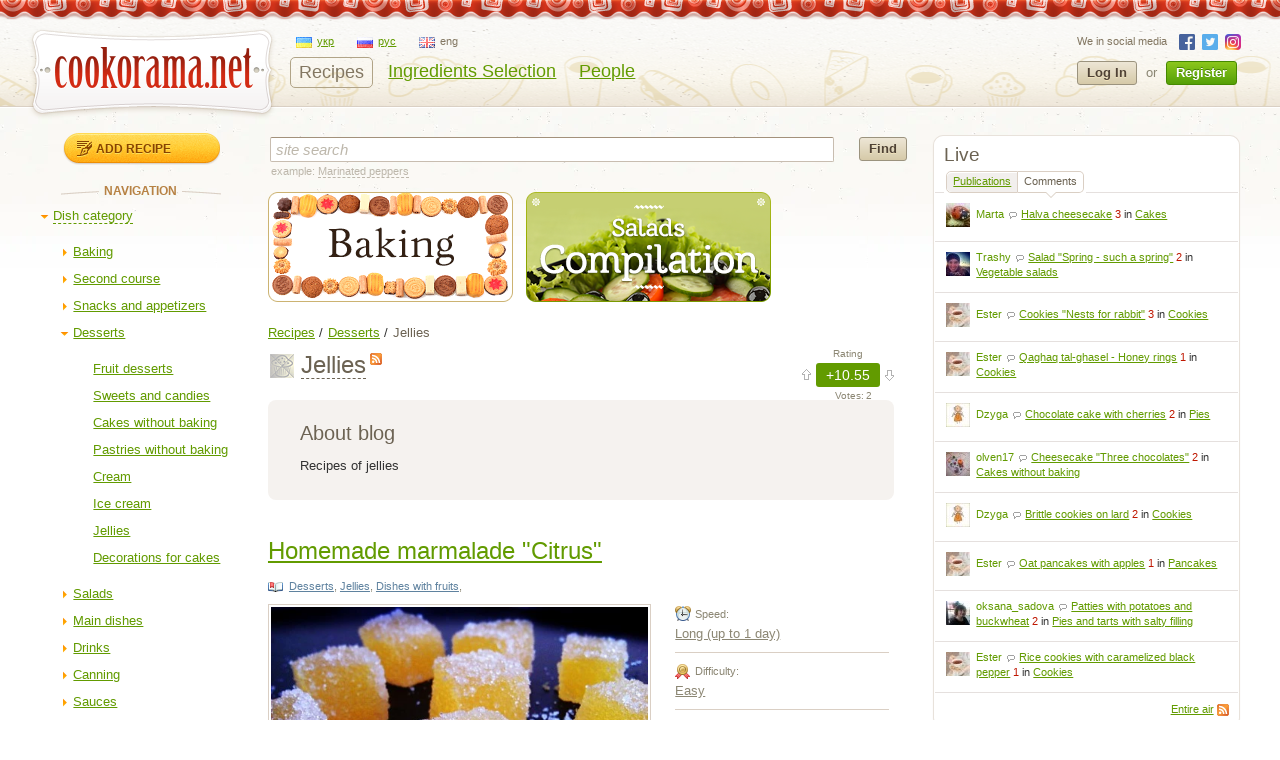

--- FILE ---
content_type: text/html; charset=utf-8
request_url: https://cookorama.net/en/jellies/
body_size: 20470
content:
<!DOCTYPE html PUBLIC "-//W3C//DTD XHTML 1.0 Strict//EN" "http://www.w3.org/TR/xhtml1/DTD/xhtml1-strict.dtd">
<html xmlns="http://www.w3.org/1999/xhtml" lang="en" xml:lang="en" xmlns:og="http://ogp.me/ns#">
<head>
            
            <script async src="https://www.googletagmanager.com/gtag/js?id=G-1S7XV9378M"></script>
            <script>
              window.dataLayer = window.dataLayer || [];
              function gtag(){dataLayer.push(arguments);}
              gtag('js', new Date());

              gtag('config', 'G-1S7XV9378M');
            </script>
        
        
        <link rel="alternate" hreflang="uk" href="https://cookorama.net/uk/zhele/" />
    <link rel="alternate" hreflang="ru" href="https://cookorama.net/ru/zhele/" />
    <link rel="alternate" hreflang="en" href="https://cookorama.net/en/jellies/" />

	<meta http-equiv="content-type" content="text/html; charset=utf-8" />
	<meta name="description" content="How to cook Jellies at home ⌛ Simple recipes with photos and step-by-step instructions from category Desserts ⭐ Best culinary dishes on Cookorama.net" />
	<meta name="keywords" content="homemade marmalade,citrus marmalade,marmalade,apple jelly,jelly,panna cotta coconut delight,panna cotta delight,coconut panna cotta,panna cotta,curd dessert,dessert,jelly zebra,jelly dessert,jelly with coffee,jelly with milk,jelly with cocoa,jelly,jelly from baked milk,jelly from chocolate,jelly with chocolate,jelly,fruit-berry jelly cake,berry jelly cake,fruit jelly cake,jelly cake,flan," />
    <meta name="viewport" content="width=device-width, user-scalable=no, initial-scale=1.0, maximum-scale=1.0, minimum-scale=1.0"/>
    <meta name="google-play-app" content="app-id=com.stfalcon.cookorama">
    <link rel="android-touch-icon" href="https://lh6.ggpht.com/iG0Ro4lVL3SMw7_uM1lTFLqy8jpi0sdW2_hu8SCR_Cd9GP9xuiQEW8HAWB0l30H9Vw=w57" />
	<link rel='stylesheet' type='text/css' href='https://static.cookorama.net/templates/cache/cookorama/2d7dd0c5b4833e5830e4c32e6de1b5a0.css' />
<!--[if gte IE 7]><link rel='stylesheet' type='text/css' href='https://cookorama.net/templates/skin/cookorama/css/ie.css' /><![endif]-->
<!--[if IE 6]><link rel='stylesheet' type='text/css' href='https://cookorama.net/templates/skin/cookorama/css/ie6.css' /><![endif]-->
<!--[if IE 7]><link rel='stylesheet' type='text/css' href='https://cookorama.net/templates/skin/cookorama/css/ie7.css' /><![endif]-->
<!--[if gt IE 6]><link rel='stylesheet' type='text/css' href='https://cookorama.net/templates/skin/cookorama/css/simple_comments.css' /><![endif]-->

	<link href="https://cookorama.net/templates/skin/cookorama/images/favicon.ico" rel="shortcut icon" />
	<link rel="search" type="application/opensearchdescription+xml" href="https://cookorama.net/en/search/opensearch/" title="Cookorama" />
                        <title>Jellies / Cookorama - delicious recipes!</title>
        
                
                    
			<link rel="alternate" type="application/rss+xml" href="https://cookorama.net/en/rss/blog/jellies/" title="Jellies" />
	
    <script>
        var DIR_WEB_ROOT='https://cookorama.net';
        var DIR_STATIC_SKIN='https://cookorama.net/templates/skin/cookorama';
        var BLOG_USE_TINYMCE='';
        var TALK_RELOAD_PERIOD='20000';
        var TALK_RELOAD_REQUEST='60';
        var TALK_RELOAD_MAX_ERRORS='4';
        var LIVESTREET_SECURITY_KEY = '0615666d9e39d12529e2daf383e4b97c';

        var TINYMCE_LANG='en';
        
        var aRouter=new Array();
                aRouter['error']='https://cookorama.net/en/error/';
                aRouter['registration']='https://cookorama.net/en/registration/';
                aRouter['profile']='https://cookorama.net/en/profile/';
                aRouter['my']='https://cookorama.net/en/my/';
                aRouter['blog']='https://cookorama.net/en/';
                aRouter['personal_blog']='https://cookorama.net/en/personal_blog/';
                aRouter['top']='https://cookorama.net/en/top/';
                aRouter['index']='https://cookorama.net/en/index/';
                aRouter['new']='https://cookorama.net/en/new/';
                aRouter['topic']='https://cookorama.net/en/topic/';
                aRouter['login']='https://cookorama.net/en/login/';
                aRouter['people']='https://cookorama.net/en/people/';
                aRouter['settings']='https://cookorama.net/en/settings/';
                aRouter['tag']='https://cookorama.net/en/tag/';
                aRouter['talk']='https://cookorama.net/en/talk/';
                aRouter['comments']='https://cookorama.net/en/comments/';
                aRouter['rss']='https://cookorama.net/en/rss/';
                aRouter['link']='https://cookorama.net/en/link/';
                aRouter['question']='https://cookorama.net/en/question/';
                aRouter['blogs']='https://cookorama.net/en/blogs/';
                aRouter['search']='https://cookorama.net/en/search/';
                aRouter['admin']='https://cookorama.net/en/admin/';
                aRouter['openid_login']='https://cookorama.net/en/openid_login/';
                aRouter['openid_settings']='https://cookorama.net/en/openid_settings/';
                aRouter['banner']='https://cookorama.net/en/banner/';
                aRouter['friends']='https://cookorama.net/en/friends/';
                aRouter['page']='https://cookorama.net/en/page/';
                aRouter['mailing']='https://cookorama.net/en/mailing/';
                aRouter['ajax']='https://cookorama.net/en/ajax/';
                aRouter['facebook']='https://cookorama.net/en/facebook/';
                aRouter['language']='https://cookorama.net/en/language/';
                aRouter['ingridient']='https://cookorama.net/en/ingridient/';
                aRouter['ingredient']='https://cookorama.net/en/ingredient/';
                aRouter['ingredients']='https://cookorama.net/en/ingredients/';
                aRouter['openidcmt']='https://cookorama.net/en/openidcmt/';
                aRouter['snippet']='https://cookorama.net/en/snippet/';
                aRouter['filter']='https://cookorama.net/en/filter/';
                aRouter['cookorama-admin']='https://cookorama.net/en/cookorama-admin/';
                aRouter['api']='https://cookorama.net/en/api/';
                aRouter['latest']='https://cookorama.net/en/latest/';
                aRouter['sitemap']='https://cookorama.net/en/sitemap/';
            </script>

	<script type='text/javascript' src='https://static.cookorama.net/templates/cache/cookorama/4b9ae82a56282aa6f3d76ccfb728ad79.js'></script>
<!--[if IE]><script type='text/javascript' src='https://cookorama.net/engine/lib/external/MooTools_1.2/plugs/Piechart/moocanvas.js'></script><![endif]-->

    
        <script>
            var tinyMCE=false;
            var msgErrorBox=new Roar({
                        position: 'upperRight',
                        className: 'roar-error',
                        margin: {x: 30, y: 10}
                    });
            var msgNoticeBox=new Roar({
                        position: 'upperRight',
                        className: 'roar-notice',
                        margin: {x: 30, y: 10}
                    });
        </script>
    

    
	

            <script data-ad-client="ca-pub-3617707839468603" async src="https://pagead2.googlesyndication.com/pagead/js/adsbygoogle.js"></script>
    </head>

<body onload="prettyPrint()">


<!-- SearchAutoCompleter plugin -->
<script>
  var SAC_AutoSubmit = false;
  var SAC_AutoSelect = "pick";
  var SAC_MinCharsCount = "3";
</script>
<!-- /SearchAutoCompleter plugin -->

<div id="debug" style="border: 2px #dd0000 solid; display: none;"></div>

<div id="container_wrapper" class="container_wrapper-with-banner">
    <div id="top-line"></div>
    <div id="container">
                    <!-- Header -->
		<div style="display: none;">
		<div class="login-popup" id="login-form">
			<div class="login-popup-top"><a href="#" class="close-block" onclick="return false;"></a></div>
			<div class="content">
				<form action="https://cookorama.net/en/login/" method="POST">
                    <div class="login-message" style="display: none;">We can consider your vote if you authorize Online</div>
					<div class="with-bg login-popup__title"><span>Quick sign in</span></div>
					<span class="input-note" style="padding-bottom:5px;">Choose a site where you have already registered</span>
					<div id="openid_block" class="opidb">
<!--style="width: 180px;"-->
<table>
<tr>
<td>
<a style="display:inline-block;width:40px;height:40px;margin:0 10px;background:url(https://cookorama.net/plugins/openid/templates/skin/cookorama/img/auth-icons.png) -40px 0" href="#" onclick="fb_open()" rel="open_facebook"title="Войти, используя Facebook"></a>
<a style="display:inline-block;width:40px;height:40px;margin:0 10px;background:url(https://cookorama.net/plugins/openid/templates/skin/cookorama/img/auth-icons.png) -80px 0"  href="#" onclick="javascript: openid_vk()" title="Войти, используя ВКонтакте"></a>
<a style="display:inline-block;width:40px;height:40px;margin:0 10px;background:url(https://cookorama.net/plugins/openid/templates/skin/cookorama/img/auth-icons.png) -120px 0" href="#" onclick="javascript: openid_twitter()" title="Войти, используя Twitter"></a>
<a style="display:inline-block;width:40px;height:40px;margin:0 10px;background:url(https://cookorama.net/plugins/openid/templates/skin/cookorama/img/auth-icons.png) -0px 0" href="#" onclick="javascript: openid_google()" title="Войти, используя Google"></a>
<a style="display:inline-block;width:40px;height:40px;margin:0 10px;background:url(https://cookorama.net/plugins/openid/templates/skin/cookorama/img/auth-icons.png) -160px 0" href="#" onclick="javascript: openid_yandex()" title="Войти, используя Yandex"></a>
<a style="display:inline-block;width:40px;height:40px;margin:0 10px;background:url(https://cookorama.net/plugins/openid/templates/skin/cookorama/img/auth-icons.png) -200px 0" href="#" onclick="javascript: openid_od(this)" title="Войти, используя Odnoklasniki"></a>
<div style="display:none;"><a style="font-size: 11px;" href="#" onclick="document.getElementById('openid_manual').className = (document.getElementById('openid_manual').className=='hidden')?'':'hidden';">Указать OpenId</a></div>
</td>
</tr>
</table>
<div id="openid_manual" class="hidden">
<div class="lite-note" style="margin-top: 5px;" ><label for="login-input">OpenID</label>
<br>
<input type="text" class="input-text" maxlength="255" name="open_login" id="open_login" style="width: 300px;"/>
<input type="hidden" name="submit_open_login" id="submit_open_login_hidden" value="go"/>
<input type="hidden" value="" name="return" id="rreturn" />
<button onclick="authRedir();return false;"  type="button" name="openid_button" class="button"><span><em>Log In</em></span></button>
</div>
</div>
<div id="vk_api_transport"></div>
<script>
    var openApiPath = 'https://cookorama.net'+'/js/openapi.min.js?34';
</script>

<script type="text/javascript">
    //Функция асинхронной загрузки
    (function() {
        function g() {
            window.asyncLoad(openApiPath, function(){});
        }
        window.addEventListener ? window.addEventListener("load", g, !1) : window.attachEvent && window.attachEvent("onload", g)
    })();

</script>


<script>
var sVkTransportPath='/plugins/openid/include/xd_receiver.html';
var iVkAppId='1870314';
var sVkLoginPath='https://cookorama.net/en/login/'+'openid/vk/';
var fbAppId='111906118872360';
var googleAppId='343385474245-fa41uf2qcsuf8ov9c2i0softc28plpa9.apps.googleusercontent.com';
var fbLoginPath='https://cookorama.net/en/login/'+'openid/fb/';
var googleLoginPath='https://cookorama.net'+'/ru/login/openid/google/';
var sTwitterLoginPath='https://cookorama.net/en/login/'+'openid/twitter/?authorize=1';
var base_redir_url = "https://cookorama.net/en/login/openid/enter/";
var odAppId='177268736';
var odLoginPath='https://cookorama.net/en/login/'+'openid/od/';


	function getEl(id) {
		return document.getElementById(id);
	}

	function openid_yandex() {
		getEl('open_login').value='openid.yandex.ru';		
		authRedir();

	}
	
	function openid_rambler() {
		getEl('open_login').value='rambler.ru';		
		authRedir();
	}
	
	function openid_google() {
        var redirect = encodeURIComponent(googleLoginPath);
        window.location = 'https://accounts.google.com/o/oauth2/auth?scope=openid%20email%20profile&redirect_uri=' + redirect +
            '&response_type=code&client_id=' + googleAppId;
	}
	function authRedir(){
		str = base_redir_url+"?submit_open_login=go&open_login="+getEl('open_login').value+"&return="+getEl('rreturn').value;
		window.location = str;

	}


	function openid_vk() {
        var localVK = VK;
        localVK.init({apiId: iVkAppId, nameTransportPath: sVkTransportPath});
        localVK.Auth.login(function(response) {
			if (response.session) {
				window.location = sVkLoginPath;
			}
		});		
	}

    function openid_od(el) {
        window.location = 'http://www.odnoklassniki.ru/oauth/authorize?client_id=' + odAppId + '&scope=SET%20STATUS;VALUABLE%20ACCESS&response_type=code&redirect_uri=' + odLoginPath;
    }

   var w;
   function fb_open() {
      
	  window.location = 'https://www.facebook.com/dialog/oauth?client_id='+fbAppId+'&redirect_uri='+fbLoginPath;

	  }
	 function openid_twitter() {
		window.location = sTwitterLoginPath;
	}
</script>



</div>
					<div style="padding-bottom:40px;"></div>
					<div class="standh login-popup__title"><span>Sign in</span></div>
					<div class="lite-note"><a href="https://cookorama.net/en/registration/">Register</a><label for="">Login or e-mail</label></div>
					<p><input type="text" class="input-text" name="login" tabindex="1" id="login-input"/></p>
					<div class="lite-note"><a href="https://cookorama.net/en/login/reminder/" tabindex="-1">Remind a password</a><label for="">Password</label></div>
					<p><input type="password" name="password" class="input-text" tabindex="2" /></p>
					
					<div class="lite-note"><button type="submit" onfocus="blur()"><span><em>Log In</em></span></button><label for="" class="input-checkbox"><input type="checkbox" name="remember" checked tabindex="3" >Remember me</label></div>
					<input type="hidden" name="submit_login">
				</form>
			</div>
			<div class="login-popup-bottom"></div>
		</div>
	</div>
	
	<div id="header">
		<div class="header-inside">
			<div class="icon-nav">
				<span class="icon-nav__line"></span>
				<span class="icon-nav__line"></span>
				<span class="icon-nav__line"></span>
			</div>
                                                    																				<noindex>
				<a href="https://cookorama.net/en" rel="nofollow" class="logo">
					<img id="iePNG" src="https://cookorama.net/templates/skin/cookorama/images/logo.png" alt="Cookorama.net"/>
				</a>
			</noindex>

		<div class="menu-line">
			<ul class="lang-menu">
                                <li >
                    <a class="uk" href="https://cookorama.net/uk/">
                        <span class="ico"></span><span class="text">укр</span>
                    </a>
                </li>
                                <li >
                    <a class="ru" href="https://cookorama.net/ru/">
                        <span class="ico"></span><span class="text">рус</span>
                    </a>
                </li>
                                <li class="current">
                    <a class="en" href="https://cookorama.net/en/">
                        <span class="ico"></span><span class="text">eng</span>
                    </a>
                </li>
                			</ul>
			<div style="clear:both"></div>
			<ul class="nav-main">
				<li class="active"><a href="https://cookorama.net/en/">Recipes</a></li>
				<li ><a href="https://cookorama.net/en/ingredients/">Ingredients Selection</a></li>
				<li ><a href="https://cookorama.net/en/people/">People</a></li>

				
			</ul>
		</div>
				<div class="profile guest">
		    <ul class="social-list small">
		        <li>We in social media</li>
		        		        <li><a rel="nofollow" class="fb" href="https://www.facebook.com/cookorama" target="_blank"></a></li>
		        <li><a rel="nofollow" class="tw" href="https://twitter.com/cookorama" target="_blank"></a></li>
				<li><a rel="nofollow" class="in" href="https://www.instagram.com/cookorama" target="_blank"></a></li>
		    </ul>
            <a href="https://cookorama.net/en/login/" rel="nofollow" class="log" onclick="return showLoginForm();">
                Log In
            </a>
            <div>or</div>
            <a href="https://cookorama.net/en/registration/" rel="nofollow" class="reg">
                Register
            </a>
		</div>
		
		</div>
		<div class="mobile-menu">
			<span class="mobile-menu__close"></span>
			<div class="mobile-menu__list">
				<ul class="nav-main">
					<li class="active"><a
								href="https://cookorama.net/en/">Recipes</a></li>
					<li ><a
								href="https://cookorama.net/en/ingredients/">Ingredients Selection</a></li>
					<li ><a
								href="https://cookorama.net/en/people/">People</a></li>
                    
				</ul>
				<div id="left-sidebar">
                                                                                                                                <div class="write">
    <a href="https://cookorama.net/en/topic/add/" alt="Add recipe" title="Add recipe" class="button small">
        Add recipe
    </a>
</div>
                                                                                                                                            <div class="block tree">
    <div class="tl"><div class="tr"></div></div>
    <div class="cl"><div class="cr">
	<div class="nav-title"><span>Navigation</span></div>
		<div class="menutree">
			<ul class="active level0">
				
		<li class="level0 ">
					<div class="active" id="dmob-1019" onclick="reverseMenu('mob-1019')"></div>
                                              <a class="regular dashed" href="#" onclick="reverseMenu('mob-1019'); return false;">Dish category</a>
                          			<ul class="active level1" id="mmob-1019">
                
		<li class="level1 ">
					<div class="regular" id="dmob-7" onclick="reverseMenu('mob-7')"></div>
           			   		   					   		<a class="regular" href="https://cookorama.net/en/baking/">Baking</a>
			   	            			<ul class="regular level2" id="mmob-7">
                
		<li class="level2 ">
					<div class="end"></div>
            													<a class="regular" href="https://cookorama.net/en/pies/">Pies</a>
				            			</li>
    		<li class="level2 ">
					<div class="end"></div>
            													<a class="regular" href="https://cookorama.net/en/cookies/">Cookies</a>
				            			</li>
    		<li class="level2 ">
					<div class="end"></div>
            													<a class="regular" href="https://cookorama.net/en/cakes-and-muffins/">Cakes and muffins</a>
				            			</li>
    		<li class="level2 ">
					<div class="end"></div>
            													<a class="regular" href="https://cookorama.net/en/cakes/">Cakes</a>
				            			</li>
    		<li class="level2 ">
					<div class="end"></div>
            													<a class="regular" href="https://cookorama.net/en/pancakes/">Pancakes</a>
				            			</li>
    		<li class="level2 ">
					<div class="end"></div>
            													<a class="regular" href="https://cookorama.net/en/buns/">Buns</a>
				            			</li>
    		<li class="level2 ">
					<div class="end"></div>
            													<a class="regular" href="https://cookorama.net/en/pastries/">Pastries</a>
				            			</li>
    		<li class="level2 ">
					<div class="end"></div>
            													<a class="regular" href="https://cookorama.net/en/homemade-bread/">Homemade bread</a>
				            			</li>
    		<li class="level2 ">
					<div class="end"></div>
            													<a class="regular" href="https://cookorama.net/en/casseroles/">Casseroles</a>
				            			</li>
    		<li class="level2 ">
					<div class="end"></div>
            													<a class="regular" href="https://cookorama.net/en/pies-and-tarts-with-salty-filling/">Pies and tarts with salty filling</a>
				            			</li>
    		<li class="level2 hide_until">
					<div class="end"></div>
            													<a class="regular" href="https://cookorama.net/en/patties/">Patties</a>
				            			</li>
    		<li class="level2 hide_until">
					<div class="end"></div>
            													<a class="regular" href="https://cookorama.net/en/pizza/">Pizza</a>
				            			</li>
    		<li class="level2 hide_until">
					<div class="end"></div>
            													<a class="regular" href="https://cookorama.net/en/sponge-cakes/">Sponge cakes</a>
				            			</li>
    		<li class="level2 hide_until">
					<div class="end"></div>
            													<a class="regular" href="https://cookorama.net/en/daugh/">Daugh</a>
				            			</li>
    		<li class="level2 hide_until">
					<div class="end"></div>
            													<a class="regular" href="https://cookorama.net/en/waffles/">Waffles</a>
				            			</li>
       <li class="show_more"><a href="">show more</a> <a href="" class="hide_more">hide</a></li>  			</ul>
			</li>
    		<li class="level1 ">
					<div class="regular" id="dmob-4" onclick="reverseMenu('mob-4')"></div>
           			   		   					   		<a class="regular" href="https://cookorama.net/en/second-course/">Second course</a>
			   	            			<ul class="regular level2" id="mmob-4">
                
		<li class="level2 ">
					<div class="end"></div>
            													<a class="regular" href="https://cookorama.net/en/meat-second-courses/">Meat second courses</a>
				            			</li>
    		<li class="level2 ">
					<div class="end"></div>
            													<a class="regular" href="https://cookorama.net/en/vegetable-second-courses/">Vegetable second courses</a>
				            			</li>
    		<li class="level2 ">
					<div class="end"></div>
            													<a class="regular" href="https://cookorama.net/en/fish-second-courses/">Fish second courses</a>
				            			</li>
    		<li class="level2 ">
					<div class="end"></div>
            													<a class="regular" href="https://cookorama.net/en/macaroni-pasta/">Macaroni and pasta</a>
				            			</li>
    		<li class="level2 ">
					<div class="end"></div>
            													<a class="regular" href="https://cookorama.net/en/second-courses-with-cereals/">Second courses with cereals</a>
				            			</li>
    		<li class="level2 ">
					<div class="end"></div>
            													<a class="regular" href="https://cookorama.net/en/dumplings-ravioli-gnocchi/">Dumplings and ravioli, gnocchi</a>
				            			</li>
    		<li class="level2 ">
					<div class="end"></div>
            													<a class="regular" href="https://cookorama.net/en/ragout/">Ragout</a>
				            			</li>
    		<li class="level2 ">
					<div class="end"></div>
            													<a class="regular" href="https://cookorama.net/en/roast/">Roast</a>
				            			</li>
    		<li class="level2 ">
					<div class="end"></div>
            													<a class="regular" href="https://cookorama.net/en/drugi-stravy-z-subproduktiv/">Main dishes of subproducts</a>
				            			</li>
      			</ul>
			</li>
    		<li class="level1 ">
					<div class="regular" id="dmob-5" onclick="reverseMenu('mob-5')"></div>
           			   		   					   		<a class="regular" href="https://cookorama.net/en/snacks-and-appetizers/">Snacks and appetizers</a>
			   	            			<ul class="regular level2" id="mmob-5">
                
		<li class="level2 ">
					<div class="end"></div>
            													<a class="regular" href="https://cookorama.net/en/vegetable-snacks/">Vegetable snacks</a>
				            			</li>
    		<li class="level2 ">
					<div class="end"></div>
            													<a class="regular" href="https://cookorama.net/en/meat-snacks/">Meat snacks</a>
				            			</li>
    		<li class="level2 ">
					<div class="end"></div>
            													<a class="regular" href="https://cookorama.net/en/delicatessen/">Cold appetizers</a>
				            			</li>
    		<li class="level2 ">
					<div class="end"></div>
            													<a class="regular" href="https://cookorama.net/en/hot-appetizers/">Hot appetizers</a>
				            			</li>
    		<li class="level2 ">
					<div class="end"></div>
            													<a class="regular" href="https://cookorama.net/en/fish-snacks/">Fish snacks</a>
				            			</li>
    		<li class="level2 ">
					<div class="end"></div>
            													<a class="regular" href="https://cookorama.net/en/light-snacks/">Light snacks</a>
				            			</li>
    		<li class="level2 ">
					<div class="end"></div>
            													<a class="regular" href="https://cookorama.net/en/beer-snacks/">Beer snacks</a>
				            			</li>
    		<li class="level2 ">
					<div class="end"></div>
            													<a class="regular" href="https://cookorama.net/en/sushi/">Sushi</a>
				            			</li>
    		<li class="level2 ">
					<div class="end"></div>
            													<a class="regular" href="https://cookorama.net/en/buterbrody-i-kanapky/">Sandwiches and canapes</a>
				            			</li>
      			</ul>
			</li>
    		<li class="level1 ">
					<div class="active" id="dmob-15" onclick="reverseMenu('mob-15')"></div>
           			   		   					   		<a class="regular" href="https://cookorama.net/en/desserts/">Desserts</a>
			   	            			<ul class="active level2" id="mmob-15">
                
		<li class="level2 ">
					<div class="end"></div>
            													<a class="regular" href="https://cookorama.net/en/fruit-desserts/">Fruit desserts</a>
				            			</li>
    		<li class="level2 ">
					<div class="end"></div>
            													<a class="regular" href="https://cookorama.net/en/sweets-candies/">Sweets and candies</a>
				            			</li>
    		<li class="level2 ">
					<div class="end"></div>
            													<a class="regular" href="https://cookorama.net/en/cakes-without-baking/">Cakes without baking</a>
				            			</li>
    		<li class="level2 ">
					<div class="end"></div>
            													<a class="regular" href="https://cookorama.net/en/pastries-without-baking/">Pastries without baking</a>
				            			</li>
    		<li class="level2 ">
					<div class="end"></div>
            													<a class="regular" href="https://cookorama.net/en/cream/">Cream</a>
				            			</li>
    		<li class="level2 ">
					<div class="end"></div>
            													<a class="regular" href="https://cookorama.net/en/ice-cream/">Ice cream</a>
				            			</li>
    		<li class="level2 ">
					<div class="end"></div>
            													<a class="regular" href="https://cookorama.net/en/jellies/">Jellies</a>
				            			</li>
    		<li class="level2 ">
					<div class="end"></div>
            													<a class="regular" href="https://cookorama.net/en/decorations-for-cakes/">Decorations for cakes</a>
				            			</li>
      			</ul>
			</li>
    		<li class="level1 ">
					<div class="regular" id="dmob-23" onclick="reverseMenu('mob-23')"></div>
           			   		   					   		<a class="regular" href="https://cookorama.net/en/salads/">Salads</a>
			   	            			<ul class="regular level2" id="mmob-23">
                
		<li class="level2 ">
					<div class="end"></div>
            													<a class="regular" href="https://cookorama.net/en/vegetable-salads/">Vegetable salads</a>
				            			</li>
    		<li class="level2 ">
					<div class="end"></div>
            													<a class="regular" href="https://cookorama.net/en/meat-salads/">Meat salads</a>
				            			</li>
    		<li class="level2 ">
					<div class="end"></div>
            													<a class="regular" href="https://cookorama.net/en/fish-salads/">Fish salads</a>
				            			</li>
    		<li class="level2 ">
					<div class="end"></div>
            													<a class="regular" href="https://cookorama.net/en/salads-with-seafood/">Salads with seafood</a>
				            			</li>
    		<li class="level2 ">
					<div class="end"></div>
            													<a class="regular" href="https://cookorama.net/en/cocktail-salads/">Cocktail salads</a>
				            			</li>
      			</ul>
			</li>
    		<li class="level1 ">
					<div class="regular" id="dmob-6" onclick="reverseMenu('mob-6')"></div>
           			   		   					   		<a class="regular" href="https://cookorama.net/en/main-dishes/">Main dishes</a>
			   	            			<ul class="regular level2" id="mmob-6">
                
		<li class="level2 ">
					<div class="end"></div>
            													<a class="regular" href="https://cookorama.net/en/vegetable-soups/">Vegetable soups</a>
				            			</li>
    		<li class="level2 ">
					<div class="end"></div>
            													<a class="regular" href="https://cookorama.net/en/meat-soups/">Meat soups</a>
				            			</li>
    		<li class="level2 ">
					<div class="end"></div>
            													<a class="regular" href="https://cookorama.net/en/cream-soup/">Puree soups</a>
				            			</li>
    		<li class="level2 ">
					<div class="end"></div>
            													<a class="regular" href="https://cookorama.net/en/cream-soups/">Cream soups</a>
				            			</li>
    		<li class="level2 ">
					<div class="end"></div>
            													<a class="regular" href="https://cookorama.net/en/cold-soups/">Cold soups</a>
				            			</li>
    		<li class="level2 ">
					<div class="end"></div>
            													<a class="regular" href="https://cookorama.net/en/fish-soups/">Fish soups</a>
				            			</li>
    	  			</ul>
			</li>
    		<li class="level1 ">
					<div class="regular" id="dmob-14" onclick="reverseMenu('mob-14')"></div>
           			   		   					   		<a class="regular" href="https://cookorama.net/en/drinks/">Drinks</a>
			   	            			<ul class="regular level2" id="mmob-14">
                
		<li class="level2 ">
					<div class="end"></div>
            													<a class="regular" href="https://cookorama.net/en/refreshing-drinks/">Refreshing drinks</a>
				            			</li>
    		<li class="level2 ">
					<div class="end"></div>
            													<a class="regular" href="https://cookorama.net/en/cocktails/">Cocktails</a>
				            			</li>
    		<li class="level2 ">
					<div class="end"></div>
            													<a class="regular" href="https://cookorama.net/en/coffee/">Coffee</a>
				            			</li>
    		<li class="level2 ">
					<div class="end"></div>
            													<a class="regular" href="https://cookorama.net/en/hot-drinks/">Hot drinks</a>
				            			</li>
    		<li class="level2 ">
					<div class="end"></div>
            													<a class="regular" href="https://cookorama.net/en/alcoholic-drinks/">Alcoholic drinks</a>
				            			</li>
    		<li class="level2 ">
					<div class="end"></div>
            													<a class="regular" href="https://cookorama.net/en/compotes/">Compotes</a>
				            			</li>
    		<li class="level2 ">
					<div class="end"></div>
            													<a class="regular" href="https://cookorama.net/en/dairy-beverages/">Dairy beverages</a>
				            			</li>
      			</ul>
			</li>
    		<li class="level1 ">
					<div class="regular" id="dmob-334" onclick="reverseMenu('mob-334')"></div>
           			   		   					   		<a class="regular" href="https://cookorama.net/en/preserving/">Canning</a>
			   	            			<ul class="regular level2" id="mmob-334">
                
		<li class="level2 ">
					<div class="end"></div>
            													<a class="regular" href="https://cookorama.net/en/confiture-and-jam/">Confiture and jam</a>
				            			</li>
    		<li class="level2 ">
					<div class="end"></div>
            													<a class="regular" href="https://cookorama.net/en/vegetable-preservation/">Vegetable canning</a>
				            			</li>
    		<li class="level2 ">
					<div class="end"></div>
            													<a class="regular" href="https://cookorama.net/en/preserving-1/">Preserving</a>
				            			</li>
    		<li class="level2 ">
					<div class="end"></div>
            													<a class="regular" href="https://cookorama.net/en/fruit-conservation/">Fruit canning</a>
				            			</li>
    		<li class="level2 ">
					<div class="end"></div>
            													<a class="regular" href="https://cookorama.net/en/meat-preservation/">Meat canning</a>
				            			</li>
      			</ul>
			</li>
    		<li class="level1 ">
					<div class="regular" id="dmob-78" onclick="reverseMenu('mob-78')"></div>
           			   		   					   		<a class="regular" href="https://cookorama.net/en/sauces/">Sauces</a>
			   	            			<ul class="regular level2" id="mmob-78">
                
		<li class="level2 ">
					<div class="end"></div>
            													<a class="regular" href="https://cookorama.net/en/spicy-sauces/">Spicy sauces</a>
				            			</li>
    		<li class="level2 ">
					<div class="end"></div>
            													<a class="regular" href="https://cookorama.net/en/sauces-for-vegetables/">Sauces for vegetables</a>
				            			</li>
    		<li class="level2 ">
					<div class="end"></div>
            													<a class="regular" href="https://cookorama.net/en/sauces-for-meat/">Sauces for meat</a>
				            			</li>
    		<li class="level2 ">
					<div class="end"></div>
            													<a class="regular" href="https://cookorama.net/en/dressings/">Dressings</a>
				            			</li>
    		<li class="level2 ">
					<div class="end"></div>
            													<a class="regular" href="https://cookorama.net/en/sweet-sauces/">Sweet sauces</a>
				            			</li>
    		<li class="level2 ">
					<div class="end"></div>
            													<a class="regular" href="https://cookorama.net/en/marinades/">Marinades</a>
				            			</li>
    		<li class="level2 ">
					<div class="end"></div>
            													<a class="regular" href="https://cookorama.net/en/sweet-and-sour-sauces/">Sweet and sour sauces</a>
				            			</li>
    		<li class="level2 ">
					<div class="end"></div>
            													<a class="regular" href="https://cookorama.net/en/sauces-for-fish/">Sauces for fish</a>
				            			</li>
      			</ul>
			</li>
    		<li class="level1 ">
					<div class="regular" id="dmob-24823" onclick="reverseMenu('mob-24823')"></div>
           			   		   					   		<a class="regular" href="https://cookorama.net/en/proper-nutrition/">Proper nutrition</a>
			   	            			<ul class="regular level2" id="mmob-24823">
                
					<li class="level2 ">
					<div class="end"></div>
            													<a class="regular" href="https://cookorama.net/en/non-sugar-desserts-from-oksana-matviyeva/">Non sugar desserts from Oksana Matviyeva</a>
				            			</li>
      			</ul>
			</li>
    		<li class="level1 ">
					<div class="end"></div>
            													<a class="regular" href="https://cookorama.net/en/porridge/">Porridge</a>
				            			</li>
    	  			</ul>
			</li>
    		<li class="level0 ">
					<div class="regular" id="dmob-993" onclick="reverseMenu('mob-993')"></div>
                                              <a class="regular dashed" href="#" onclick="reverseMenu('mob-993'); return false;">Dishes with ...</a>
                          			<ul class="regular level1" id="mmob-993">
                
		<li class="level1 ">
					<div class="end"></div>
            													<a class="regular" href="https://cookorama.net/en/vegetable-dishes/">Vegetable dishes</a>
				            			</li>
    		<li class="level1 ">
					<div class="end"></div>
            													<a class="regular" href="https://cookorama.net/en/flour-dishes/">Flour dishes</a>
				            			</li>
    		<li class="level1 ">
					<div class="end"></div>
            													<a class="regular" href="https://cookorama.net/en/meat-dishes/">Meat dishes</a>
				            			</li>
    		<li class="level1 ">
					<div class="end"></div>
            													<a class="regular" href="https://cookorama.net/en/dishes-with-fruits/">Dishes with fruits</a>
				            			</li>
    		<li class="level1 ">
					<div class="end"></div>
            													<a class="regular" href="https://cookorama.net/en/poultry-dishes/">Poultry dishes</a>
				            			</li>
    		<li class="level1 ">
					<div class="end"></div>
            													<a class="regular" href="https://cookorama.net/en/dishes-from-dairy-products/">Dishes from dairy products</a>
				            			</li>
    		<li class="level1 ">
					<div class="end"></div>
            													<a class="regular" href="https://cookorama.net/en/dishes-from-cereals/">Dishes from cereals</a>
				            			</li>
    		<li class="level1 ">
					<div class="end"></div>
            													<a class="regular" href="https://cookorama.net/en/fish-dishes/">Fish dishes</a>
				            			</li>
    		<li class="level1 ">
					<div class="end"></div>
            													<a class="regular" href="https://cookorama.net/en/egg-dishes/">Egg dishes</a>
				            			</li>
    		<li class="level1 ">
					<div class="end"></div>
            													<a class="regular" href="https://cookorama.net/en/seafood-dishes/">Seafood dishes</a>
				            			</li>
    		<li class="level1 ">
					<div class="end"></div>
            													<a class="regular" href="https://cookorama.net/en/dishes-with-mushrooms/">Dishes with mushrooms</a>
				            			</li>
      			</ul>
			</li>
    		<li class="level0 ">
					<div class="regular" id="dmob-996" onclick="reverseMenu('mob-996')"></div>
                                              <a class="regular dashed" href="#" onclick="reverseMenu('mob-996'); return false;">National cuisine</a>
                          			<ul class="regular level1" id="mmob-996">
                
		<li class="level1 ">
					<div class="end"></div>
            													<a class="regular" href="https://cookorama.net/en/ukrainian-cuisine/">Ukrainian cuisine</a>
				            			</li>
    		<li class="level1 ">
					<div class="end"></div>
            													<a class="regular" href="https://cookorama.net/en/italian-cuisine/">Italian cuisine</a>
				            			</li>
    		<li class="level1 ">
					<div class="end"></div>
            													<a class="regular" href="https://cookorama.net/en/spanish-cuisine/">Spanish cuisine</a>
				            			</li>
    		<li class="level1 ">
					<div class="end"></div>
            													<a class="regular" href="https://cookorama.net/en/french-cuisine/">French cuisine</a>
				            			</li>
    		<li class="level1 ">
					<div class="end"></div>
            													<a class="regular" href="https://cookorama.net/en/greek-cuisine/">Greek cuisine</a>
				            			</li>
    		<li class="level1 ">
					<div class="end"></div>
            													<a class="regular" href="https://cookorama.net/en/german-cuisine/">German cuisine</a>
				            			</li>
    		<li class="level1 ">
					<div class="end"></div>
            													<a class="regular" href="https://cookorama.net/en/japanese-cuisine/">Japanese cuisine</a>
				            			</li>
    		<li class="level1 ">
					<div class="end"></div>
            													<a class="regular" href="https://cookorama.net/en/indian-cuisine/">Indian cuisine</a>
				            			</li>
    		<li class="level1 ">
					<div class="end"></div>
            													<a class="regular" href="https://cookorama.net/en/polish-cuisine/">Polish cuisine</a>
				            			</li>
    		<li class="level1 ">
					<div class="end"></div>
            													<a class="regular" href="https://cookorama.net/en/english-cuisine/">English cuisine</a>
				            			</li>
    		<li class="level1 hide_until">
					<div class="end"></div>
            													<a class="regular" href="https://cookorama.net/en/russian-cuisine/">Russian cuisine</a>
				            			</li>
    		<li class="level1 hide_until">
					<div class="end"></div>
            													<a class="regular" href="https://cookorama.net/en/american-cuisine/">American cuisine</a>
				            			</li>
    		<li class="level1 hide_until">
					<div class="end"></div>
            													<a class="regular" href="https://cookorama.net/en/mexican-cuisine/">Mexican cuisine</a>
				            			</li>
    		<li class="level1 hide_until">
					<div class="end"></div>
            													<a class="regular" href="https://cookorama.net/en/turkish-cuisine/">Turkish cuisine</a>
				            			</li>
    		<li class="level1 hide_until">
					<div class="end"></div>
            													<a class="regular" href="https://cookorama.net/en/israeli-cuisine/">Israeli cuisine</a>
				            			</li>
    		<li class="level1 hide_until">
					<div class="end"></div>
            													<a class="regular" href="https://cookorama.net/en/bulgarian-cuisine/">Bulgarian cuisine</a>
				            			</li>
    		<li class="level1 hide_until">
					<div class="end"></div>
            													<a class="regular" href="https://cookorama.net/en/georgian-cuisine/">Georgian cuisine</a>
				            			</li>
    		<li class="level1 hide_until">
					<div class="end"></div>
            													<a class="regular" href="https://cookorama.net/en/czech-cuisine/">Czech cuisine</a>
				            			</li>
    		<li class="level1 hide_until">
					<div class="end"></div>
            													<a class="regular" href="https://cookorama.net/en/uzbek-cuisine/">Uzbek cuisine</a>
				            			</li>
    		<li class="level1 hide_until">
					<div class="end"></div>
            													<a class="regular" href="https://cookorama.net/en/chinese-cuisine/">Chinese cuisine</a>
				            			</li>
    		<li class="level1 hide_until">
					<div class="end"></div>
            													<a class="regular" href="https://cookorama.net/en/hungarian-cuisine/">Hungarian cuisine</a>
				            			</li>
    		<li class="level1 hide_until">
					<div class="end"></div>
            													<a class="regular" href="https://cookorama.net/en/thai-cuisine/">Thai cuisine</a>
				            			</li>
    		<li class="level1 hide_until">
					<div class="end"></div>
            													<a class="regular" href="https://cookorama.net/en/tatar-cuisine/">Tatar cuisine</a>
				            			</li>
    		<li class="level1 hide_until">
					<div class="end"></div>
            													<a class="regular" href="https://cookorama.net/en/norwegian-cuisine/">Norwegian cuisine</a>
				            			</li>
    		<li class="level1 hide_until">
					<div class="end"></div>
            													<a class="regular" href="https://cookorama.net/en/austrian-cuisine/">Austrian cuisine</a>
				            			</li>
    		<li class="level1 hide_until">
					<div class="end"></div>
            													<a class="regular" href="https://cookorama.net/en/scottish-cuisine/">Scottish cuisine</a>
				            			</li>
    		<li class="level1 hide_until">
					<div class="end"></div>
            													<a class="regular" href="https://cookorama.net/en/dutch-cuisine/">Dutch cuisine</a>
				            			</li>
    		<li class="level1 hide_until">
					<div class="end"></div>
            													<a class="regular" href="https://cookorama.net/en/iran-cuisine/">Iran cuisine</a>
				            			</li>
    		<li class="level1 hide_until">
					<div class="end"></div>
            													<a class="regular" href="https://cookorama.net/en/belgijska/">Belgian cuisine</a>
				            			</li>
    			<li class="level1 hide_until">
					<div class="end"></div>
            													<a class="regular" href="https://cookorama.net/en/azerbaijan-cuisine/">Azerbaijan cuisine</a>
				            			</li>
    		<li class="level1 hide_until">
					<div class="end"></div>
            													<a class="regular" href="https://cookorama.net/en/iraq-cuisine/">Iraq cuisine</a>
				            			</li>
    		<li class="level1 hide_until">
					<div class="end"></div>
            													<a class="regular" href="https://cookorama.net/en/armenian-cuisine/">Armenian cuisine</a>
				            			</li>
    		<li class="level1 hide_until">
					<div class="end"></div>
            													<a class="regular" href="https://cookorama.net/en/belorussian-cuisine/">Belorussian cuisine</a>
				            			</li>
    		<li class="level1 hide_until">
					<div class="end"></div>
            													<a class="regular" href="https://cookorama.net/en/tajik-cuisine/">Tajik cuisine</a>
				            			</li>
    		<li class="level1 hide_until">
					<div class="end"></div>
            													<a class="regular" href="https://cookorama.net/en/portuguese-cuisine/">Portuguese cuisine</a>
				            			</li>
    		<li class="level1 hide_until">
					<div class="end"></div>
            													<a class="regular" href="https://cookorama.net/en/lithuanian-cuisine/">Lithuanian cuisine</a>
				            			</li>
       <li class="show_more"><a href="">show more</a> <a href="" class="hide_more">hide</a></li>  			</ul>
			</li>
    		<li class="level0 ">
					<div class="regular" id="dmob-994" onclick="reverseMenu('mob-994')"></div>
                                              <a class="regular dashed" href="#" onclick="reverseMenu('mob-994'); return false;">Type of cuisine</a>
                          			<ul class="regular level1" id="mmob-994">
                
		<li class="level1 ">
					<div class="end"></div>
            													<a class="regular" href="https://cookorama.net/en/recipes-for-every-day/">Recipes for every day</a>
				            			</li>
    		<li class="level1 ">
					<div class="end"></div>
            													<a class="regular" href="https://cookorama.net/en/meatless-dishes/">Lean dishes</a>
				            			</li>
    		<li class="level1 ">
					<div class="end"></div>
            													<a class="regular" href="https://cookorama.net/en/breakfasts/">Breakfasts</a>
				            			</li>
    		<li class="level1 ">
					<div class="end"></div>
            													<a class="regular" href="https://cookorama.net/en/for-children/">For children</a>
				            			</li>
    		<li class="level1 ">
					<div class="end"></div>
            													<a class="regular" href="https://cookorama.net/en/picnic-recipes/">Picnic recipes</a>
				            			</li>
    		<li class="level1 ">
					<div class="end"></div>
            													<a class="regular" href="https://cookorama.net/en/vegetarian-recipes/">Vegetarian recipes</a>
				            			</li>
    		<li class="level1 ">
					<div class="end"></div>
            													<a class="regular" href="https://cookorama.net/en/recipes-for-buffets/">Recipes for buffets</a>
				            			</li>
    		<li class="level1 ">
					<div class="end"></div>
            													<a class="regular" href="https://cookorama.net/en/dietary-dishes/">Dietary dishes</a>
				            			</li>
    		<li class="level1 ">
					<div class="end"></div>
            													<a class="regular" href="https://cookorama.net/en/dairy-cuisine/">Dairy cuisine</a>
				            			</li>
      			</ul>
			</li>
    		<li class="level0 ">
					<div class="regular" id="dmob-997" onclick="reverseMenu('mob-997')"></div>
                                              <a class="regular dashed" href="#" onclick="reverseMenu('mob-997'); return false;">Holiday table</a>
                          			<ul class="regular level1" id="mmob-997">
                
		<li class="level1 ">
					<div class="end"></div>
            													<a class="regular" href="https://cookorama.net/en/new-year-recipes/">New Year recipes</a>
				            			</li>
    		<li class="level1 ">
					<div class="end"></div>
            													<a class="regular" href="https://cookorama.net/en/christmas-recipes/">Christmas recipes</a>
				            			</li>
    		<li class="level1 ">
					<div class="end"></div>
            													<a class="regular" href="https://cookorama.net/en/easter-recipes/">Easter recipes</a>
				            			</li>
    		<li class="level1 ">
					<div class="end"></div>
            													<a class="regular" href="https://cookorama.net/en/recipes-on-shrove/">Recipes on Shrove</a>
				            			</li>
    		<li class="level1 ">
					<div class="end"></div>
            													<a class="regular" href="https://cookorama.net/en/recipes-for-valentines-day/">Recipes for Valentine's Day</a>
				            			</li>
    		<li class="level1 ">
					<div class="end"></div>
            													<a class="regular" href="https://cookorama.net/en/halloween-recipes/">Halloween recipes</a>
				            			</li>
    		<li class="level1 ">
					<div class="end"></div>
            													<a class="regular" href="https://cookorama.net/en/recipes-for-transfiguration-feast/">Recipes for Transfiguration Feast</a>
				            			</li>
    	  			</ul>
			</li>
    		<li class="level0 ">
					<div class="regular" id="dmob-10" onclick="reverseMenu('mob-10')"></div>
                                              <a class="regular dashed" href="#" onclick="reverseMenu('mob-10'); return false;">Interesting to know!</a>
                          			<ul class="regular level1" id="mmob-10">
                
		<li class="level1 ">
					<div class="end"></div>
            													<a class="regular" href="https://cookorama.net/en/tips-for-novice-photographers/">Tips for novice photographers</a>
				            			</li>
    		<li class="level1 ">
					<div class="end"></div>
            													<a class="regular" href="https://cookorama.net/en/gardener-amateur/">Gardener amateur</a>
				            			</li>
    		<li class="level1 ">
					<div class="end"></div>
            													<a class="regular" href="https://cookorama.net/en/culinary-places-and-events/">Culinary places and events</a>
				            			</li>
    		<li class="level1 ">
					<div class="end"></div>
            													<a class="regular" href="https://cookorama.net/en/helpful-hints/">Helpful hints</a>
				            			</li>
    		<li class="level1 ">
					<div class="end"></div>
            													<a class="regular" href="https://cookorama.net/en/fuddy-duddy-in-the-kitchen/">fuddy-duddy in the kitchen</a>
				            			</li>
    		<li class="level1 ">
					<div class="end"></div>
            													<a class="regular" href="https://cookorama.net/en/culinary-stories/">Culinary stories</a>
				            			</li>
    		<li class="level1 ">
					<div class="end"></div>
            													<a class="regular" href="https://cookorama.net/en/smiles/">Smiles</a>
				            			</li>
    		<li class="level1 ">
					<div class="end"></div>
            													<a class="regular" href="https://cookorama.net/en/cook-library/">Cook library</a>
				            			</li>
    		<li class="level1 ">
					<div class="end"></div>
            													<a class="regular" href="https://cookorama.net/en/spices-and-seasonings/">Spices and seasonings</a>
				            			</li>
    		<li class="level1 ">
					<div class="end"></div>
            													<a class="regular" href="https://cookorama.net/en/culinary-adviser/">Culinary adviser</a>
				            			</li>
    		<li class="level1 ">
					<div class="end"></div>
            													<a class="regular" href="https://cookorama.net/en/fruits/">Fruits</a>
				            			</li>
      			</ul>
			</li>
    		<li class="level0 ">
					<div class="regular" id="dmob-855" onclick="reverseMenu('mob-855')"></div>
                                              <a class="regular dashed" href="#" onclick="reverseMenu('mob-855'); return false;">Cooking TV-Show</a>
                          			<ul class="regular level1" id="mmob-855">
                
		<li class="level1 ">
					<div class="end"></div>
            													<a class="regular" href="https://cookorama.net/en/everything-will-be-good/">Everything will be good</a>
				            			</li>
    							<li class="level1 ">
					<div class="end"></div>
            													<a class="regular" href="https://cookorama.net/en/culinary-school-lets-eat-at-home/">Culinary School "Let's eat at home!"</a>
				            			</li>
    				<li class="level1 ">
					<div class="end"></div>
            													<a class="regular" href="https://cookorama.net/en/masterchef-ukraine-5/">MasterChef Ukraine 5</a>
				            			</li>
    				<li class="level1 hide_until">
					<div class="end"></div>
            													<a class="regular" href="https://cookorama.net/en/everything-will-be-tasty/">Everything will be tasty</a>
				            			</li>
    	   <li class="show_more"><a href="">show more</a> <a href="" class="hide_more">hide</a></li>  			</ul>
			</li>
    		<li class="level0 ">
					<div class="end"></div>
            													<a class="regular" href="https://cookorama.net/en/cookorama/">Project news</a>
				            			</li>
    		<li class="level0 ">
					<div class="end"></div>
            													<a class="regular" href="https://cookorama.net/en/contests/">Contests</a>
				            			</li>
    		<li class="level0 ">
					<div class="end"></div>
            													<a class="regular" href="https://cookorama.net/en/flashmobs/">Flashmobs</a>
				            			</li>
      			</ul>	
		</div>
    </div></div>
    <div class="bl"><div class="br"></div></div>
</div>
                                                                                                                                            <div class="block social androip-app">
    <img loading="lazy" src="https://static.cookorama.net/images/app/cookorama_app2_en.png" usemap="#navigation" width="160" height="350">
    <map name="navigation">
        <area href="https://play.google.com/store/apps/details?id=com.stfalcon.cookorama&referrer=utm_source%3Dcookorama" shape="poly" target="_blank" coords="15,245,148,244,149,285,17,289" />
        <area href="https://itunes.apple.com/ua/app/cookorama/id859998704?mt=8" shape="poly" target="_blank" coords="16,302,147,302,149,339,15,338" />
    </map>
</div>
                                                                                                    				</div>
				<ul class="social-list">
					<li>We in social media</li>
										<li><a rel="nofollow" class="fb" href="https://www.facebook.com/cookorama" target="_blank"></a></li>
					<li><a rel="nofollow" class="tw" href="https://twitter.com/cookorama" target="_blank"></a></li>
					<li><a rel="nofollow" class="in" href="https://www.instagram.com/cookorama" target="_blank"></a></li>
				</ul>
				<ul class="lang-menu">
                    						<li >
							<a class="uk" href="https://cookorama.net/uk/">
								<span class="ico"></span><span class="text">укр</span>
							</a>
						</li>
                    						<li >
							<a class="ru" href="https://cookorama.net/ru/">
								<span class="ico"></span><span class="text">рус</span>
							</a>
						</li>
                    						<li class="current">
							<a class="en" href="https://cookorama.net/en/">
								<span class="ico"></span><span class="text">eng</span>
							</a>
						</li>
                    				</ul>

			</div>
		</div>
		<div class="profile-mob-menu">
			<span class="profile-mob-menu__close"></span>
			<div class="profile-mob-menu__list">
                			</div>
		</div>
		<!-- breadcrumb -->
		
<script type="application/ld+json">
    {"@type":"BreadcrumbList","itemListElement":[
   {"@type":"ListItem","item":{"@context":"http://schema.org","@id":"https://cookorama.net/en/","name":"Recipes"},"@context":"http://schema.org","position":0},   {"@type":"ListItem","item":{"@context":"http://schema.org","@id":"https://cookorama.net/en/desserts/","name":"Desserts"},"@context":"http://schema.org","position":1},   {"@type":"ListItem","item":{"@context":"http://schema.org","@id":"https://cookorama.net/en/jellies/","name":"Jellies"},"@context":"http://schema.org","position":2}],"@context":"http://schema.org"}
</script>

	</div>
	<!-- /Header -->
            <div id="wrapper" class="update-hide ">
					<div id="left-sidebar">
                                        <div class="write">
    <a href="https://cookorama.net/en/topic/add/" alt="Add recipe" title="Add recipe" class="button small">
        Add recipe
    </a>
</div>
                                                            <div class="block tree">
    <div class="tl"><div class="tr"></div></div>
    <div class="cl"><div class="cr">
	<div class="nav-title"><span>Navigation</span></div>
		<div class="menutree">
			<ul class="active level0">
				
		<li class="level0 ">
					<div class="active" id="d1019" onclick="reverseMenu('1019')"></div>
                                              <a class="regular dashed" href="#" onclick="reverseMenu('1019'); return false;">Dish category</a>
                          			<ul class="active level1" id="m1019">
                
		<li class="level1 ">
					<div class="regular" id="d7" onclick="reverseMenu('7')"></div>
           			   		   					   		<a class="regular" href="https://cookorama.net/en/baking/">Baking</a>
			   	            			<ul class="regular level2" id="m7">
                
		<li class="level2 ">
					<div class="end"></div>
            													<a class="regular" href="https://cookorama.net/en/pies/">Pies</a>
				            			</li>
    		<li class="level2 ">
					<div class="end"></div>
            													<a class="regular" href="https://cookorama.net/en/cookies/">Cookies</a>
				            			</li>
    		<li class="level2 ">
					<div class="end"></div>
            													<a class="regular" href="https://cookorama.net/en/cakes-and-muffins/">Cakes and muffins</a>
				            			</li>
    		<li class="level2 ">
					<div class="end"></div>
            													<a class="regular" href="https://cookorama.net/en/cakes/">Cakes</a>
				            			</li>
    		<li class="level2 ">
					<div class="end"></div>
            													<a class="regular" href="https://cookorama.net/en/pancakes/">Pancakes</a>
				            			</li>
    		<li class="level2 ">
					<div class="end"></div>
            													<a class="regular" href="https://cookorama.net/en/buns/">Buns</a>
				            			</li>
    		<li class="level2 ">
					<div class="end"></div>
            													<a class="regular" href="https://cookorama.net/en/pastries/">Pastries</a>
				            			</li>
    		<li class="level2 ">
					<div class="end"></div>
            													<a class="regular" href="https://cookorama.net/en/homemade-bread/">Homemade bread</a>
				            			</li>
    		<li class="level2 ">
					<div class="end"></div>
            													<a class="regular" href="https://cookorama.net/en/casseroles/">Casseroles</a>
				            			</li>
    		<li class="level2 ">
					<div class="end"></div>
            													<a class="regular" href="https://cookorama.net/en/pies-and-tarts-with-salty-filling/">Pies and tarts with salty filling</a>
				            			</li>
    		<li class="level2 hide_until">
					<div class="end"></div>
            													<a class="regular" href="https://cookorama.net/en/patties/">Patties</a>
				            			</li>
    		<li class="level2 hide_until">
					<div class="end"></div>
            													<a class="regular" href="https://cookorama.net/en/pizza/">Pizza</a>
				            			</li>
    		<li class="level2 hide_until">
					<div class="end"></div>
            													<a class="regular" href="https://cookorama.net/en/sponge-cakes/">Sponge cakes</a>
				            			</li>
    		<li class="level2 hide_until">
					<div class="end"></div>
            													<a class="regular" href="https://cookorama.net/en/daugh/">Daugh</a>
				            			</li>
    		<li class="level2 hide_until">
					<div class="end"></div>
            													<a class="regular" href="https://cookorama.net/en/waffles/">Waffles</a>
				            			</li>
       <li class="show_more"><a href="">show more</a> <a href="" class="hide_more">hide</a></li>  			</ul>
			</li>
    		<li class="level1 ">
					<div class="regular" id="d4" onclick="reverseMenu('4')"></div>
           			   		   					   		<a class="regular" href="https://cookorama.net/en/second-course/">Second course</a>
			   	            			<ul class="regular level2" id="m4">
                
		<li class="level2 ">
					<div class="end"></div>
            													<a class="regular" href="https://cookorama.net/en/meat-second-courses/">Meat second courses</a>
				            			</li>
    		<li class="level2 ">
					<div class="end"></div>
            													<a class="regular" href="https://cookorama.net/en/vegetable-second-courses/">Vegetable second courses</a>
				            			</li>
    		<li class="level2 ">
					<div class="end"></div>
            													<a class="regular" href="https://cookorama.net/en/fish-second-courses/">Fish second courses</a>
				            			</li>
    		<li class="level2 ">
					<div class="end"></div>
            													<a class="regular" href="https://cookorama.net/en/macaroni-pasta/">Macaroni and pasta</a>
				            			</li>
    		<li class="level2 ">
					<div class="end"></div>
            													<a class="regular" href="https://cookorama.net/en/second-courses-with-cereals/">Second courses with cereals</a>
				            			</li>
    		<li class="level2 ">
					<div class="end"></div>
            													<a class="regular" href="https://cookorama.net/en/dumplings-ravioli-gnocchi/">Dumplings and ravioli, gnocchi</a>
				            			</li>
    		<li class="level2 ">
					<div class="end"></div>
            													<a class="regular" href="https://cookorama.net/en/ragout/">Ragout</a>
				            			</li>
    		<li class="level2 ">
					<div class="end"></div>
            													<a class="regular" href="https://cookorama.net/en/roast/">Roast</a>
				            			</li>
    		<li class="level2 ">
					<div class="end"></div>
            													<a class="regular" href="https://cookorama.net/en/drugi-stravy-z-subproduktiv/">Main dishes of subproducts</a>
				            			</li>
      			</ul>
			</li>
    		<li class="level1 ">
					<div class="regular" id="d5" onclick="reverseMenu('5')"></div>
           			   		   					   		<a class="regular" href="https://cookorama.net/en/snacks-and-appetizers/">Snacks and appetizers</a>
			   	            			<ul class="regular level2" id="m5">
                
		<li class="level2 ">
					<div class="end"></div>
            													<a class="regular" href="https://cookorama.net/en/vegetable-snacks/">Vegetable snacks</a>
				            			</li>
    		<li class="level2 ">
					<div class="end"></div>
            													<a class="regular" href="https://cookorama.net/en/meat-snacks/">Meat snacks</a>
				            			</li>
    		<li class="level2 ">
					<div class="end"></div>
            													<a class="regular" href="https://cookorama.net/en/delicatessen/">Cold appetizers</a>
				            			</li>
    		<li class="level2 ">
					<div class="end"></div>
            													<a class="regular" href="https://cookorama.net/en/hot-appetizers/">Hot appetizers</a>
				            			</li>
    		<li class="level2 ">
					<div class="end"></div>
            													<a class="regular" href="https://cookorama.net/en/fish-snacks/">Fish snacks</a>
				            			</li>
    		<li class="level2 ">
					<div class="end"></div>
            													<a class="regular" href="https://cookorama.net/en/light-snacks/">Light snacks</a>
				            			</li>
    		<li class="level2 ">
					<div class="end"></div>
            													<a class="regular" href="https://cookorama.net/en/beer-snacks/">Beer snacks</a>
				            			</li>
    		<li class="level2 ">
					<div class="end"></div>
            													<a class="regular" href="https://cookorama.net/en/sushi/">Sushi</a>
				            			</li>
    		<li class="level2 ">
					<div class="end"></div>
            													<a class="regular" href="https://cookorama.net/en/buterbrody-i-kanapky/">Sandwiches and canapes</a>
				            			</li>
      			</ul>
			</li>
    		<li class="level1 ">
					<div class="active" id="d15" onclick="reverseMenu('15')"></div>
           			   		   					   		<a class="regular" href="https://cookorama.net/en/desserts/">Desserts</a>
			   	            			<ul class="active level2" id="m15">
                
		<li class="level2 ">
					<div class="end"></div>
            													<a class="regular" href="https://cookorama.net/en/fruit-desserts/">Fruit desserts</a>
				            			</li>
    		<li class="level2 ">
					<div class="end"></div>
            													<a class="regular" href="https://cookorama.net/en/sweets-candies/">Sweets and candies</a>
				            			</li>
    		<li class="level2 ">
					<div class="end"></div>
            													<a class="regular" href="https://cookorama.net/en/cakes-without-baking/">Cakes without baking</a>
				            			</li>
    		<li class="level2 ">
					<div class="end"></div>
            													<a class="regular" href="https://cookorama.net/en/pastries-without-baking/">Pastries without baking</a>
				            			</li>
    		<li class="level2 ">
					<div class="end"></div>
            													<a class="regular" href="https://cookorama.net/en/cream/">Cream</a>
				            			</li>
    		<li class="level2 ">
					<div class="end"></div>
            													<a class="regular" href="https://cookorama.net/en/ice-cream/">Ice cream</a>
				            			</li>
    		<li class="level2 ">
					<div class="end"></div>
            													<a class="regular" href="https://cookorama.net/en/jellies/">Jellies</a>
				            			</li>
    		<li class="level2 ">
					<div class="end"></div>
            													<a class="regular" href="https://cookorama.net/en/decorations-for-cakes/">Decorations for cakes</a>
				            			</li>
      			</ul>
			</li>
    		<li class="level1 ">
					<div class="regular" id="d23" onclick="reverseMenu('23')"></div>
           			   		   					   		<a class="regular" href="https://cookorama.net/en/salads/">Salads</a>
			   	            			<ul class="regular level2" id="m23">
                
		<li class="level2 ">
					<div class="end"></div>
            													<a class="regular" href="https://cookorama.net/en/vegetable-salads/">Vegetable salads</a>
				            			</li>
    		<li class="level2 ">
					<div class="end"></div>
            													<a class="regular" href="https://cookorama.net/en/meat-salads/">Meat salads</a>
				            			</li>
    		<li class="level2 ">
					<div class="end"></div>
            													<a class="regular" href="https://cookorama.net/en/fish-salads/">Fish salads</a>
				            			</li>
    		<li class="level2 ">
					<div class="end"></div>
            													<a class="regular" href="https://cookorama.net/en/salads-with-seafood/">Salads with seafood</a>
				            			</li>
    		<li class="level2 ">
					<div class="end"></div>
            													<a class="regular" href="https://cookorama.net/en/cocktail-salads/">Cocktail salads</a>
				            			</li>
      			</ul>
			</li>
    		<li class="level1 ">
					<div class="regular" id="d6" onclick="reverseMenu('6')"></div>
           			   		   					   		<a class="regular" href="https://cookorama.net/en/main-dishes/">Main dishes</a>
			   	            			<ul class="regular level2" id="m6">
                
		<li class="level2 ">
					<div class="end"></div>
            													<a class="regular" href="https://cookorama.net/en/vegetable-soups/">Vegetable soups</a>
				            			</li>
    		<li class="level2 ">
					<div class="end"></div>
            													<a class="regular" href="https://cookorama.net/en/meat-soups/">Meat soups</a>
				            			</li>
    		<li class="level2 ">
					<div class="end"></div>
            													<a class="regular" href="https://cookorama.net/en/cream-soup/">Puree soups</a>
				            			</li>
    		<li class="level2 ">
					<div class="end"></div>
            													<a class="regular" href="https://cookorama.net/en/cream-soups/">Cream soups</a>
				            			</li>
    		<li class="level2 ">
					<div class="end"></div>
            													<a class="regular" href="https://cookorama.net/en/cold-soups/">Cold soups</a>
				            			</li>
    		<li class="level2 ">
					<div class="end"></div>
            													<a class="regular" href="https://cookorama.net/en/fish-soups/">Fish soups</a>
				            			</li>
    	  			</ul>
			</li>
    		<li class="level1 ">
					<div class="regular" id="d14" onclick="reverseMenu('14')"></div>
           			   		   					   		<a class="regular" href="https://cookorama.net/en/drinks/">Drinks</a>
			   	            			<ul class="regular level2" id="m14">
                
		<li class="level2 ">
					<div class="end"></div>
            													<a class="regular" href="https://cookorama.net/en/refreshing-drinks/">Refreshing drinks</a>
				            			</li>
    		<li class="level2 ">
					<div class="end"></div>
            													<a class="regular" href="https://cookorama.net/en/cocktails/">Cocktails</a>
				            			</li>
    		<li class="level2 ">
					<div class="end"></div>
            													<a class="regular" href="https://cookorama.net/en/coffee/">Coffee</a>
				            			</li>
    		<li class="level2 ">
					<div class="end"></div>
            													<a class="regular" href="https://cookorama.net/en/hot-drinks/">Hot drinks</a>
				            			</li>
    		<li class="level2 ">
					<div class="end"></div>
            													<a class="regular" href="https://cookorama.net/en/alcoholic-drinks/">Alcoholic drinks</a>
				            			</li>
    		<li class="level2 ">
					<div class="end"></div>
            													<a class="regular" href="https://cookorama.net/en/compotes/">Compotes</a>
				            			</li>
    		<li class="level2 ">
					<div class="end"></div>
            													<a class="regular" href="https://cookorama.net/en/dairy-beverages/">Dairy beverages</a>
				            			</li>
      			</ul>
			</li>
    		<li class="level1 ">
					<div class="regular" id="d334" onclick="reverseMenu('334')"></div>
           			   		   					   		<a class="regular" href="https://cookorama.net/en/preserving/">Canning</a>
			   	            			<ul class="regular level2" id="m334">
                
		<li class="level2 ">
					<div class="end"></div>
            													<a class="regular" href="https://cookorama.net/en/confiture-and-jam/">Confiture and jam</a>
				            			</li>
    		<li class="level2 ">
					<div class="end"></div>
            													<a class="regular" href="https://cookorama.net/en/vegetable-preservation/">Vegetable canning</a>
				            			</li>
    		<li class="level2 ">
					<div class="end"></div>
            													<a class="regular" href="https://cookorama.net/en/preserving-1/">Preserving</a>
				            			</li>
    		<li class="level2 ">
					<div class="end"></div>
            													<a class="regular" href="https://cookorama.net/en/fruit-conservation/">Fruit canning</a>
				            			</li>
    		<li class="level2 ">
					<div class="end"></div>
            													<a class="regular" href="https://cookorama.net/en/meat-preservation/">Meat canning</a>
				            			</li>
      			</ul>
			</li>
    		<li class="level1 ">
					<div class="regular" id="d78" onclick="reverseMenu('78')"></div>
           			   		   					   		<a class="regular" href="https://cookorama.net/en/sauces/">Sauces</a>
			   	            			<ul class="regular level2" id="m78">
                
		<li class="level2 ">
					<div class="end"></div>
            													<a class="regular" href="https://cookorama.net/en/spicy-sauces/">Spicy sauces</a>
				            			</li>
    		<li class="level2 ">
					<div class="end"></div>
            													<a class="regular" href="https://cookorama.net/en/sauces-for-vegetables/">Sauces for vegetables</a>
				            			</li>
    		<li class="level2 ">
					<div class="end"></div>
            													<a class="regular" href="https://cookorama.net/en/sauces-for-meat/">Sauces for meat</a>
				            			</li>
    		<li class="level2 ">
					<div class="end"></div>
            													<a class="regular" href="https://cookorama.net/en/dressings/">Dressings</a>
				            			</li>
    		<li class="level2 ">
					<div class="end"></div>
            													<a class="regular" href="https://cookorama.net/en/sweet-sauces/">Sweet sauces</a>
				            			</li>
    		<li class="level2 ">
					<div class="end"></div>
            													<a class="regular" href="https://cookorama.net/en/marinades/">Marinades</a>
				            			</li>
    		<li class="level2 ">
					<div class="end"></div>
            													<a class="regular" href="https://cookorama.net/en/sweet-and-sour-sauces/">Sweet and sour sauces</a>
				            			</li>
    		<li class="level2 ">
					<div class="end"></div>
            													<a class="regular" href="https://cookorama.net/en/sauces-for-fish/">Sauces for fish</a>
				            			</li>
      			</ul>
			</li>
    		<li class="level1 ">
					<div class="regular" id="d24823" onclick="reverseMenu('24823')"></div>
           			   		   					   		<a class="regular" href="https://cookorama.net/en/proper-nutrition/">Proper nutrition</a>
			   	            			<ul class="regular level2" id="m24823">
                
					<li class="level2 ">
					<div class="end"></div>
            													<a class="regular" href="https://cookorama.net/en/non-sugar-desserts-from-oksana-matviyeva/">Non sugar desserts from Oksana Matviyeva</a>
				            			</li>
      			</ul>
			</li>
    		<li class="level1 ">
					<div class="end"></div>
            													<a class="regular" href="https://cookorama.net/en/porridge/">Porridge</a>
				            			</li>
    	  			</ul>
			</li>
    		<li class="level0 ">
					<div class="regular" id="d993" onclick="reverseMenu('993')"></div>
                                              <a class="regular dashed" href="#" onclick="reverseMenu('993'); return false;">Dishes with ...</a>
                          			<ul class="regular level1" id="m993">
                
		<li class="level1 ">
					<div class="end"></div>
            													<a class="regular" href="https://cookorama.net/en/vegetable-dishes/">Vegetable dishes</a>
				            			</li>
    		<li class="level1 ">
					<div class="end"></div>
            													<a class="regular" href="https://cookorama.net/en/flour-dishes/">Flour dishes</a>
				            			</li>
    		<li class="level1 ">
					<div class="end"></div>
            													<a class="regular" href="https://cookorama.net/en/meat-dishes/">Meat dishes</a>
				            			</li>
    		<li class="level1 ">
					<div class="end"></div>
            													<a class="regular" href="https://cookorama.net/en/dishes-with-fruits/">Dishes with fruits</a>
				            			</li>
    		<li class="level1 ">
					<div class="end"></div>
            													<a class="regular" href="https://cookorama.net/en/poultry-dishes/">Poultry dishes</a>
				            			</li>
    		<li class="level1 ">
					<div class="end"></div>
            													<a class="regular" href="https://cookorama.net/en/dishes-from-dairy-products/">Dishes from dairy products</a>
				            			</li>
    		<li class="level1 ">
					<div class="end"></div>
            													<a class="regular" href="https://cookorama.net/en/dishes-from-cereals/">Dishes from cereals</a>
				            			</li>
    		<li class="level1 ">
					<div class="end"></div>
            													<a class="regular" href="https://cookorama.net/en/fish-dishes/">Fish dishes</a>
				            			</li>
    		<li class="level1 ">
					<div class="end"></div>
            													<a class="regular" href="https://cookorama.net/en/egg-dishes/">Egg dishes</a>
				            			</li>
    		<li class="level1 ">
					<div class="end"></div>
            													<a class="regular" href="https://cookorama.net/en/seafood-dishes/">Seafood dishes</a>
				            			</li>
    		<li class="level1 ">
					<div class="end"></div>
            													<a class="regular" href="https://cookorama.net/en/dishes-with-mushrooms/">Dishes with mushrooms</a>
				            			</li>
      			</ul>
			</li>
    		<li class="level0 ">
					<div class="regular" id="d996" onclick="reverseMenu('996')"></div>
                                              <a class="regular dashed" href="#" onclick="reverseMenu('996'); return false;">National cuisine</a>
                          			<ul class="regular level1" id="m996">
                
		<li class="level1 ">
					<div class="end"></div>
            													<a class="regular" href="https://cookorama.net/en/ukrainian-cuisine/">Ukrainian cuisine</a>
				            			</li>
    		<li class="level1 ">
					<div class="end"></div>
            													<a class="regular" href="https://cookorama.net/en/italian-cuisine/">Italian cuisine</a>
				            			</li>
    		<li class="level1 ">
					<div class="end"></div>
            													<a class="regular" href="https://cookorama.net/en/spanish-cuisine/">Spanish cuisine</a>
				            			</li>
    		<li class="level1 ">
					<div class="end"></div>
            													<a class="regular" href="https://cookorama.net/en/french-cuisine/">French cuisine</a>
				            			</li>
    		<li class="level1 ">
					<div class="end"></div>
            													<a class="regular" href="https://cookorama.net/en/greek-cuisine/">Greek cuisine</a>
				            			</li>
    		<li class="level1 ">
					<div class="end"></div>
            													<a class="regular" href="https://cookorama.net/en/german-cuisine/">German cuisine</a>
				            			</li>
    		<li class="level1 ">
					<div class="end"></div>
            													<a class="regular" href="https://cookorama.net/en/japanese-cuisine/">Japanese cuisine</a>
				            			</li>
    		<li class="level1 ">
					<div class="end"></div>
            													<a class="regular" href="https://cookorama.net/en/indian-cuisine/">Indian cuisine</a>
				            			</li>
    		<li class="level1 ">
					<div class="end"></div>
            													<a class="regular" href="https://cookorama.net/en/polish-cuisine/">Polish cuisine</a>
				            			</li>
    		<li class="level1 ">
					<div class="end"></div>
            													<a class="regular" href="https://cookorama.net/en/english-cuisine/">English cuisine</a>
				            			</li>
    		<li class="level1 hide_until">
					<div class="end"></div>
            													<a class="regular" href="https://cookorama.net/en/russian-cuisine/">Russian cuisine</a>
				            			</li>
    		<li class="level1 hide_until">
					<div class="end"></div>
            													<a class="regular" href="https://cookorama.net/en/american-cuisine/">American cuisine</a>
				            			</li>
    		<li class="level1 hide_until">
					<div class="end"></div>
            													<a class="regular" href="https://cookorama.net/en/mexican-cuisine/">Mexican cuisine</a>
				            			</li>
    		<li class="level1 hide_until">
					<div class="end"></div>
            													<a class="regular" href="https://cookorama.net/en/turkish-cuisine/">Turkish cuisine</a>
				            			</li>
    		<li class="level1 hide_until">
					<div class="end"></div>
            													<a class="regular" href="https://cookorama.net/en/israeli-cuisine/">Israeli cuisine</a>
				            			</li>
    		<li class="level1 hide_until">
					<div class="end"></div>
            													<a class="regular" href="https://cookorama.net/en/bulgarian-cuisine/">Bulgarian cuisine</a>
				            			</li>
    		<li class="level1 hide_until">
					<div class="end"></div>
            													<a class="regular" href="https://cookorama.net/en/georgian-cuisine/">Georgian cuisine</a>
				            			</li>
    		<li class="level1 hide_until">
					<div class="end"></div>
            													<a class="regular" href="https://cookorama.net/en/czech-cuisine/">Czech cuisine</a>
				            			</li>
    		<li class="level1 hide_until">
					<div class="end"></div>
            													<a class="regular" href="https://cookorama.net/en/uzbek-cuisine/">Uzbek cuisine</a>
				            			</li>
    		<li class="level1 hide_until">
					<div class="end"></div>
            													<a class="regular" href="https://cookorama.net/en/chinese-cuisine/">Chinese cuisine</a>
				            			</li>
    		<li class="level1 hide_until">
					<div class="end"></div>
            													<a class="regular" href="https://cookorama.net/en/hungarian-cuisine/">Hungarian cuisine</a>
				            			</li>
    		<li class="level1 hide_until">
					<div class="end"></div>
            													<a class="regular" href="https://cookorama.net/en/thai-cuisine/">Thai cuisine</a>
				            			</li>
    		<li class="level1 hide_until">
					<div class="end"></div>
            													<a class="regular" href="https://cookorama.net/en/tatar-cuisine/">Tatar cuisine</a>
				            			</li>
    		<li class="level1 hide_until">
					<div class="end"></div>
            													<a class="regular" href="https://cookorama.net/en/norwegian-cuisine/">Norwegian cuisine</a>
				            			</li>
    		<li class="level1 hide_until">
					<div class="end"></div>
            													<a class="regular" href="https://cookorama.net/en/austrian-cuisine/">Austrian cuisine</a>
				            			</li>
    		<li class="level1 hide_until">
					<div class="end"></div>
            													<a class="regular" href="https://cookorama.net/en/scottish-cuisine/">Scottish cuisine</a>
				            			</li>
    		<li class="level1 hide_until">
					<div class="end"></div>
            													<a class="regular" href="https://cookorama.net/en/dutch-cuisine/">Dutch cuisine</a>
				            			</li>
    		<li class="level1 hide_until">
					<div class="end"></div>
            													<a class="regular" href="https://cookorama.net/en/iran-cuisine/">Iran cuisine</a>
				            			</li>
    		<li class="level1 hide_until">
					<div class="end"></div>
            													<a class="regular" href="https://cookorama.net/en/belgijska/">Belgian cuisine</a>
				            			</li>
    			<li class="level1 hide_until">
					<div class="end"></div>
            													<a class="regular" href="https://cookorama.net/en/azerbaijan-cuisine/">Azerbaijan cuisine</a>
				            			</li>
    		<li class="level1 hide_until">
					<div class="end"></div>
            													<a class="regular" href="https://cookorama.net/en/iraq-cuisine/">Iraq cuisine</a>
				            			</li>
    		<li class="level1 hide_until">
					<div class="end"></div>
            													<a class="regular" href="https://cookorama.net/en/armenian-cuisine/">Armenian cuisine</a>
				            			</li>
    		<li class="level1 hide_until">
					<div class="end"></div>
            													<a class="regular" href="https://cookorama.net/en/belorussian-cuisine/">Belorussian cuisine</a>
				            			</li>
    		<li class="level1 hide_until">
					<div class="end"></div>
            													<a class="regular" href="https://cookorama.net/en/tajik-cuisine/">Tajik cuisine</a>
				            			</li>
    		<li class="level1 hide_until">
					<div class="end"></div>
            													<a class="regular" href="https://cookorama.net/en/portuguese-cuisine/">Portuguese cuisine</a>
				            			</li>
    		<li class="level1 hide_until">
					<div class="end"></div>
            													<a class="regular" href="https://cookorama.net/en/lithuanian-cuisine/">Lithuanian cuisine</a>
				            			</li>
       <li class="show_more"><a href="">show more</a> <a href="" class="hide_more">hide</a></li>  			</ul>
			</li>
    		<li class="level0 ">
					<div class="regular" id="d994" onclick="reverseMenu('994')"></div>
                                              <a class="regular dashed" href="#" onclick="reverseMenu('994'); return false;">Type of cuisine</a>
                          			<ul class="regular level1" id="m994">
                
		<li class="level1 ">
					<div class="end"></div>
            													<a class="regular" href="https://cookorama.net/en/recipes-for-every-day/">Recipes for every day</a>
				            			</li>
    		<li class="level1 ">
					<div class="end"></div>
            													<a class="regular" href="https://cookorama.net/en/meatless-dishes/">Lean dishes</a>
				            			</li>
    		<li class="level1 ">
					<div class="end"></div>
            													<a class="regular" href="https://cookorama.net/en/breakfasts/">Breakfasts</a>
				            			</li>
    		<li class="level1 ">
					<div class="end"></div>
            													<a class="regular" href="https://cookorama.net/en/for-children/">For children</a>
				            			</li>
    		<li class="level1 ">
					<div class="end"></div>
            													<a class="regular" href="https://cookorama.net/en/picnic-recipes/">Picnic recipes</a>
				            			</li>
    		<li class="level1 ">
					<div class="end"></div>
            													<a class="regular" href="https://cookorama.net/en/vegetarian-recipes/">Vegetarian recipes</a>
				            			</li>
    		<li class="level1 ">
					<div class="end"></div>
            													<a class="regular" href="https://cookorama.net/en/recipes-for-buffets/">Recipes for buffets</a>
				            			</li>
    		<li class="level1 ">
					<div class="end"></div>
            													<a class="regular" href="https://cookorama.net/en/dietary-dishes/">Dietary dishes</a>
				            			</li>
    		<li class="level1 ">
					<div class="end"></div>
            													<a class="regular" href="https://cookorama.net/en/dairy-cuisine/">Dairy cuisine</a>
				            			</li>
      			</ul>
			</li>
    		<li class="level0 ">
					<div class="regular" id="d997" onclick="reverseMenu('997')"></div>
                                              <a class="regular dashed" href="#" onclick="reverseMenu('997'); return false;">Holiday table</a>
                          			<ul class="regular level1" id="m997">
                
		<li class="level1 ">
					<div class="end"></div>
            													<a class="regular" href="https://cookorama.net/en/new-year-recipes/">New Year recipes</a>
				            			</li>
    		<li class="level1 ">
					<div class="end"></div>
            													<a class="regular" href="https://cookorama.net/en/christmas-recipes/">Christmas recipes</a>
				            			</li>
    		<li class="level1 ">
					<div class="end"></div>
            													<a class="regular" href="https://cookorama.net/en/easter-recipes/">Easter recipes</a>
				            			</li>
    		<li class="level1 ">
					<div class="end"></div>
            													<a class="regular" href="https://cookorama.net/en/recipes-on-shrove/">Recipes on Shrove</a>
				            			</li>
    		<li class="level1 ">
					<div class="end"></div>
            													<a class="regular" href="https://cookorama.net/en/recipes-for-valentines-day/">Recipes for Valentine's Day</a>
				            			</li>
    		<li class="level1 ">
					<div class="end"></div>
            													<a class="regular" href="https://cookorama.net/en/halloween-recipes/">Halloween recipes</a>
				            			</li>
    		<li class="level1 ">
					<div class="end"></div>
            													<a class="regular" href="https://cookorama.net/en/recipes-for-transfiguration-feast/">Recipes for Transfiguration Feast</a>
				            			</li>
    	  			</ul>
			</li>
    		<li class="level0 ">
					<div class="regular" id="d10" onclick="reverseMenu('10')"></div>
                                              <a class="regular dashed" href="#" onclick="reverseMenu('10'); return false;">Interesting to know!</a>
                          			<ul class="regular level1" id="m10">
                
		<li class="level1 ">
					<div class="end"></div>
            													<a class="regular" href="https://cookorama.net/en/tips-for-novice-photographers/">Tips for novice photographers</a>
				            			</li>
    		<li class="level1 ">
					<div class="end"></div>
            													<a class="regular" href="https://cookorama.net/en/gardener-amateur/">Gardener amateur</a>
				            			</li>
    		<li class="level1 ">
					<div class="end"></div>
            													<a class="regular" href="https://cookorama.net/en/culinary-places-and-events/">Culinary places and events</a>
				            			</li>
    		<li class="level1 ">
					<div class="end"></div>
            													<a class="regular" href="https://cookorama.net/en/helpful-hints/">Helpful hints</a>
				            			</li>
    		<li class="level1 ">
					<div class="end"></div>
            													<a class="regular" href="https://cookorama.net/en/fuddy-duddy-in-the-kitchen/">fuddy-duddy in the kitchen</a>
				            			</li>
    		<li class="level1 ">
					<div class="end"></div>
            													<a class="regular" href="https://cookorama.net/en/culinary-stories/">Culinary stories</a>
				            			</li>
    		<li class="level1 ">
					<div class="end"></div>
            													<a class="regular" href="https://cookorama.net/en/smiles/">Smiles</a>
				            			</li>
    		<li class="level1 ">
					<div class="end"></div>
            													<a class="regular" href="https://cookorama.net/en/cook-library/">Cook library</a>
				            			</li>
    		<li class="level1 ">
					<div class="end"></div>
            													<a class="regular" href="https://cookorama.net/en/spices-and-seasonings/">Spices and seasonings</a>
				            			</li>
    		<li class="level1 ">
					<div class="end"></div>
            													<a class="regular" href="https://cookorama.net/en/culinary-adviser/">Culinary adviser</a>
				            			</li>
    		<li class="level1 ">
					<div class="end"></div>
            													<a class="regular" href="https://cookorama.net/en/fruits/">Fruits</a>
				            			</li>
      			</ul>
			</li>
    		<li class="level0 ">
					<div class="regular" id="d855" onclick="reverseMenu('855')"></div>
                                              <a class="regular dashed" href="#" onclick="reverseMenu('855'); return false;">Cooking TV-Show</a>
                          			<ul class="regular level1" id="m855">
                
		<li class="level1 ">
					<div class="end"></div>
            													<a class="regular" href="https://cookorama.net/en/everything-will-be-good/">Everything will be good</a>
				            			</li>
    							<li class="level1 ">
					<div class="end"></div>
            													<a class="regular" href="https://cookorama.net/en/culinary-school-lets-eat-at-home/">Culinary School "Let's eat at home!"</a>
				            			</li>
    				<li class="level1 ">
					<div class="end"></div>
            													<a class="regular" href="https://cookorama.net/en/masterchef-ukraine-5/">MasterChef Ukraine 5</a>
				            			</li>
    				<li class="level1 hide_until">
					<div class="end"></div>
            													<a class="regular" href="https://cookorama.net/en/everything-will-be-tasty/">Everything will be tasty</a>
				            			</li>
    	   <li class="show_more"><a href="">show more</a> <a href="" class="hide_more">hide</a></li>  			</ul>
			</li>
    		<li class="level0 ">
					<div class="end"></div>
            													<a class="regular" href="https://cookorama.net/en/cookorama/">Project news</a>
				            			</li>
    		<li class="level0 ">
					<div class="end"></div>
            													<a class="regular" href="https://cookorama.net/en/contests/">Contests</a>
				            			</li>
    		<li class="level0 ">
					<div class="end"></div>
            													<a class="regular" href="https://cookorama.net/en/flashmobs/">Flashmobs</a>
				            			</li>
      			</ul>	
		</div>
    </div></div>
    <div class="bl"><div class="br"></div></div>
</div>
                                                            <div class="block social androip-app">
    <img loading="lazy" src="https://static.cookorama.net/images/app/cookorama_app2_en.png" usemap="#navigation" width="160" height="350">
    <map name="navigation">
        <area href="https://play.google.com/store/apps/details?id=com.stfalcon.cookorama&referrer=utm_source%3Dcookorama" shape="poly" target="_blank" coords="15,245,148,244,149,285,17,289" />
        <area href="https://itunes.apple.com/ua/app/cookorama/id859998704?mt=8" shape="poly" target="_blank" coords="16,302,147,302,149,339,15,338" />
    </map>
</div>
                                    </div>
					<div class="rubber-right">
															<!-- Sidebar -->
		<div id="sidebar">
            <!-- banner place-->
																		
<!-- sidebar banner should be here -->

											
																		<div class="block stream">
					<div class="stream-title">Live</div>
					
					<ul class="block-nav">						
						<li><strong></strong><a href="#" id="block_stream_topic" onclick="lsBlockStream.toggle(this,'topic_stream'); return false;">Publications</a></li>
						<li class="active"><a href="#" id="block_stream_comment" onclick="lsBlockStream.toggle(this,'comment_stream'); return false;">Comments</a><em></em></li>
						
					</ul>
					<span class="nav-line"></span>
					
				<div class="block-content">
					
						<script language="JavaScript" type="text/javascript">
						var lsBlockStream;
						window.addEvent('domready', function() { 
							lsBlockStream=new lsBlockLoaderClass();
						});
						</script>
										
					
										<ul class="stream-content">
																																		
							<li class="even">
								<div class="stream-item">
									<div class="user-avatar"><img src="https://img.cookorama.net/uploads/images/00/27/71/2013/07/20/avatar_24x24.jpg" alt="" width="24" height="24" /></div>
									<div class="stream-text">
										<a href="https://cookorama.net/en/profile/Marta/" rel="nofollow" class="stream-author">Marta</a>
										<span class="stream-comment-icon"></span><a href="https://cookorama.net/en/cakes/halva-cheesecake.html#comment90776" class="stream-comment">Halva cheesecake</a>
										<span> 3</span> in <a href="https://cookorama.net/en/cakes/" class="stream-blog">Cakes</a>
									</div>
								</div>
							</li>
																																		
							<li >
								<div class="stream-item">
									<div class="user-avatar"><img src="https://img.cookorama.net/uploads/images/00/02/61/2015/03/15/avatar_24x24.jpg" alt="" width="24" height="24" /></div>
									<div class="stream-text">
										<a href="https://cookorama.net/en/profile/Trashy/" rel="nofollow" class="stream-author">Trashy</a>
										<span class="stream-comment-icon"></span><a href="https://cookorama.net/en/vegetable-salads/salad-spring-such-a-spring.html#comment90027" class="stream-comment">Salad &quot;Spring - such a spring&quot;</a>
										<span> 2</span> in <a href="https://cookorama.net/en/vegetable-salads/" class="stream-blog">Vegetable salads</a>
									</div>
								</div>
							</li>
																																		
							<li class="even">
								<div class="stream-item">
									<div class="user-avatar"><img src="https://img.cookorama.net/uploads/images/00/52/43/2016/11/24/avatar_24x24.jpg" alt="" width="24" height="24" /></div>
									<div class="stream-text">
										<a href="https://cookorama.net/en/profile/Ester/" rel="nofollow" class="stream-author">Ester</a>
										<span class="stream-comment-icon"></span><a href="https://cookorama.net/en/cookies/cookies-nests-for-rabbit.html#comment76946" class="stream-comment">Cookies &quot;Nests for rabbit&quot;</a>
										<span> 3</span> in <a href="https://cookorama.net/en/cookies/" class="stream-blog">Cookies</a>
									</div>
								</div>
							</li>
																																		
							<li >
								<div class="stream-item">
									<div class="user-avatar"><img src="https://img.cookorama.net/uploads/images/00/52/43/2016/11/24/avatar_24x24.jpg" alt="" width="24" height="24" /></div>
									<div class="stream-text">
										<a href="https://cookorama.net/en/profile/Ester/" rel="nofollow" class="stream-author">Ester</a>
										<span class="stream-comment-icon"></span><a href="https://cookorama.net/en/cookies/qaghaq-tal-ghasel-honey-rings.html#comment76916" class="stream-comment">Qaghaq tal-ghasel - Honey rings</a>
										<span> 1</span> in <a href="https://cookorama.net/en/cookies/" class="stream-blog">Cookies</a>
									</div>
								</div>
							</li>
																																		
							<li class="even">
								<div class="stream-item">
									<div class="user-avatar"><img src="https://img.cookorama.net/uploads/images/00/18/20/2012/09/07/avatar_24x24.jpg" alt="" width="24" height="24" /></div>
									<div class="stream-text">
										<a href="https://cookorama.net/en/profile/Dzyga/" rel="nofollow" class="stream-author">Dzyga</a>
										<span class="stream-comment-icon"></span><a href="https://cookorama.net/en/pies/chocolate-cake-with-cherries.html#comment76417" class="stream-comment">Chocolate cake with cherries</a>
										<span> 2</span> in <a href="https://cookorama.net/en/pies/" class="stream-blog">Pies</a>
									</div>
								</div>
							</li>
																																		
							<li >
								<div class="stream-item">
									<div class="user-avatar"><img src="https://img.cookorama.net/uploads/images/00/44/74/2015/04/13/avatar_24x24.jpg" alt="" width="24" height="24" /></div>
									<div class="stream-text">
										<a href="https://cookorama.net/en/profile/olven17/" rel="nofollow" class="stream-author">olven17</a>
										<span class="stream-comment-icon"></span><a href="https://cookorama.net/en/cakes-without-baking/cheesecake-three-chocolates.html#comment76289" class="stream-comment">Cheesecake &quot;Three chocolates&quot;</a>
										<span> 2</span> in <a href="https://cookorama.net/en/cakes-without-baking/" class="stream-blog">Cakes without baking</a>
									</div>
								</div>
							</li>
																																		
							<li class="even">
								<div class="stream-item">
									<div class="user-avatar"><img src="https://img.cookorama.net/uploads/images/00/18/20/2012/09/07/avatar_24x24.jpg" alt="" width="24" height="24" /></div>
									<div class="stream-text">
										<a href="https://cookorama.net/en/profile/Dzyga/" rel="nofollow" class="stream-author">Dzyga</a>
										<span class="stream-comment-icon"></span><a href="https://cookorama.net/en/cookies/brittle-cookies-on-lard.html#comment76270" class="stream-comment">Brittle cookies on lard</a>
										<span> 2</span> in <a href="https://cookorama.net/en/cookies/" class="stream-blog">Cookies</a>
									</div>
								</div>
							</li>
																																		
							<li >
								<div class="stream-item">
									<div class="user-avatar"><img src="https://img.cookorama.net/uploads/images/00/52/43/2016/11/24/avatar_24x24.jpg" alt="" width="24" height="24" /></div>
									<div class="stream-text">
										<a href="https://cookorama.net/en/profile/Ester/" rel="nofollow" class="stream-author">Ester</a>
										<span class="stream-comment-icon"></span><a href="https://cookorama.net/en/pancakes/oat-pancakes-with-apples.html#comment76245" class="stream-comment">Oat pancakes with apples</a>
										<span> 1</span> in <a href="https://cookorama.net/en/pancakes/" class="stream-blog">Pancakes</a>
									</div>
								</div>
							</li>
																																		
							<li class="even">
								<div class="stream-item">
									<div class="user-avatar"><img src="https://img.cookorama.net/uploads/images/00/23/02/2018/10/31/avatar_24x24.jpg" alt="" width="24" height="24" /></div>
									<div class="stream-text">
										<a href="https://cookorama.net/en/profile/oksana_sadova/" rel="nofollow" class="stream-author">oksana_sadova</a>
										<span class="stream-comment-icon"></span><a href="https://cookorama.net/en/pies-and-tarts-with-salty-filling/patties-with-potatoes-and-buckwheat.html#comment76174" class="stream-comment">Patties with potatoes and buckwheat</a>
										<span> 2</span> in <a href="https://cookorama.net/en/pies-and-tarts-with-salty-filling/" class="stream-blog">Pies and tarts with salty filling</a>
									</div>
								</div>
							</li>
																																		
							<li >
								<div class="stream-item">
									<div class="user-avatar"><img src="https://img.cookorama.net/uploads/images/00/52/43/2016/11/24/avatar_24x24.jpg" alt="" width="24" height="24" /></div>
									<div class="stream-text">
										<a href="https://cookorama.net/en/profile/Ester/" rel="nofollow" class="stream-author">Ester</a>
										<span class="stream-comment-icon"></span><a href="https://cookorama.net/en/cookies/rice-cookies-with-caramelized-black-pepper.html#comment76169" class="stream-comment">Rice cookies with caramelized black pepper</a>
										<span> 1</span> in <a href="https://cookorama.net/en/cookies/" class="stream-blog">Cookies</a>
									</div>
								</div>
							</li>
											</ul>

					<div class="right"><a href="https://cookorama.net/en/comments/">Entire air</a> <a class="rss-ico" href="https://cookorama.net/en/rss/allcomments/">RSS</a></div>
					

				</div>

			</div>

											
															<div class="block stream">
    <div class="stream-title">Best recips</div>

    <div id="block-best-topics" class="block-content">
		<ul class="block-nav tabs">
			<li class="active tab-block"><span>7 days</span></li>
			<li class="tab-block"><span>30 days</span></li>
			<li class="tab-block"><span>All time</span></li>
		</ul>
		<span class="nav-line"></span>


        <div class="block-best-topic-content topics-week">
            <ul>
                            </ul>
        </div>

        <div class="block-best-topic-content topics-month">
            <ul>
                            </ul>
        </div>

        <div class="block-best-topic-content topics-total">
            <ul>
                                                        <li>
                        <div class="best-item">
                            							<div class="best-item-l">
								<a href="https://cookorama.net/en/snacks-and-appetizers/make-your-own-cheese.html"><img src="https://img.cookorama.net/uploads/images/00/23/76/2013/08/02/fd0552_55x.jpg"/></a>
							</div>
                            							<div class="best-item-r">
								<a href="https://cookorama.net/en/snacks-and-appetizers/make-your-own-cheese.html">Make your own cheese</a>
								<a class="comments-counter"  href="https://cookorama.net/en/snacks-and-appetizers/make-your-own-cheese.html#comments">0</a>
								from
								<a href="https://cookorama.net/en/profile/chefgonin/">chefgonin</a>
							</div>
                        </div>
                    </li>
                                                        <li>
                        <div class="best-item">
                            							<div class="best-item-l">
								<a href="https://cookorama.net/en/vegetable-second-courses/zucchini-surprice.html"><img src="https://img.cookorama.net/uploads/images/00/00/49/2013/04/30/8436d6_55x.jpg"/></a>
							</div>
                            							<div class="best-item-r">
								<a href="https://cookorama.net/en/vegetable-second-courses/zucchini-surprice.html">Zucchini surprice</a>
								<a class="comments-counter"  href="https://cookorama.net/en/vegetable-second-courses/zucchini-surprice.html#comments">0</a>
								from
								<a href="https://cookorama.net/en/profile/Marinochka/">Marinochka</a>
							</div>
                        </div>
                    </li>
                                                        <li>
                        <div class="best-item">
                            							<div class="best-item-l">
								<a href="https://cookorama.net/en/vegetable-snacks/tomatoes-in-the-volga-style.html"><img src="https://img.cookorama.net/uploads/images/00/00/49/2013/04/30/06bb4c_55x.jpg"/></a>
							</div>
                            							<div class="best-item-r">
								<a href="https://cookorama.net/en/vegetable-snacks/tomatoes-in-the-volga-style.html">Tomatoes in the Volga style</a>
								<a class="comments-counter"  href="https://cookorama.net/en/vegetable-snacks/tomatoes-in-the-volga-style.html#comments">0</a>
								from
								<a href="https://cookorama.net/en/profile/Marinochka/">Marinochka</a>
							</div>
                        </div>
                    </li>
                                                        <li>
                        <div class="best-item">
                            							<div class="best-item-l">
								<a href="https://cookorama.net/en/sweets-candies/meringue-with-chocolate-cream.html"><img src="https://img.cookorama.net/uploads/images/00/00/25/2013/04/30/c82abc_55x.jpg"/></a>
							</div>
                            							<div class="best-item-r">
								<a href="https://cookorama.net/en/sweets-candies/meringue-with-chocolate-cream.html">Meringue with chocolate cream</a>
								<a class="comments-counter"  href="https://cookorama.net/en/sweets-candies/meringue-with-chocolate-cream.html#comments">0</a>
								from
								<a href="https://cookorama.net/en/profile/Masha/">Masha</a>
							</div>
                        </div>
                    </li>
                                                        <li>
                        <div class="best-item">
                            							<div class="best-item-l">
								<a href="https://cookorama.net/en/fruit-desserts/cheesy-terrine.html"><img src="https://img.cookorama.net/uploads/images/00/00/49/2013/04/30/2e92dc_55x.jpg"/></a>
							</div>
                            							<div class="best-item-r">
								<a href="https://cookorama.net/en/fruit-desserts/cheesy-terrine.html">Cheesy Terrine</a>
								<a class="comments-counter"  href="https://cookorama.net/en/fruit-desserts/cheesy-terrine.html#comments">0</a>
								from
								<a href="https://cookorama.net/en/profile/Marinochka/">Marinochka</a>
							</div>
                        </div>
                    </li>
                            </ul>
        </div>

        <div class="right"><a href="https://cookorama.net/en/new/">All recipes</a></div>
    </div>
</div>


<script type="text/javascript">
    var myTabPane = new TabPane('block-best-topics', {tabSelector: 'li.tab-block', contentSelector: 'div.block-best-topic-content'});
</script>

											
															<div class="block best-users">
	
	<div class="stream-title">Best users</div>

	<div class="block-content">
		<ul class="list">
            <li>
				 <span class="user-rating-title">
                    Rating
                </span>
                <span class="user-skills-title">
                    Power
                </span>
            </li>
							<li>
					<img src="https://img.cookorama.net/uploads/images/00/01/32/2010/04/11/avatar_24x24.gif" alt="" class="avatar" width="24" height="24" />
					<a rel="nofollow" href="https://cookorama.net/en/profile/Medunya/">Medunya</a>
					<span class="user-rating">
                        12430.00
                    </span>
					<span class="user-skills">
						61413.75
					</span>
                   
				</li>
							<li>
					<img src="https://img.cookorama.net/uploads/images/00/20/62/2024/06/01/avatar_24x24.jpg" alt="" class="avatar" width="24" height="24" />
					<a rel="nofollow" href="https://cookorama.net/en/profile/gutka/">gutka</a>
					<span class="user-rating">
                        5836.00
                    </span>
					<span class="user-skills">
						35314.71
					</span>
                   
				</li>
							<li>
					<img src="https://img.cookorama.net/uploads/images/2/avatar_24x24.jpg" alt="" class="avatar" width="24" height="24" />
					<a rel="nofollow" href="https://cookorama.net/en/profile/Scratch/">Scratch</a>
					<span class="user-rating">
                        3637.00
                    </span>
					<span class="user-skills">
						25774.56
					</span>
                   
				</li>
							<li>
					<img src="https://img.cookorama.net/uploads/images/00/23/02/2018/10/31/avatar_24x24.jpg" alt="" class="avatar" width="24" height="24" />
					<a rel="nofollow" href="https://cookorama.net/en/profile/oksana_sadova/">oksana_sadova</a>
					<span class="user-rating">
                        3132.00
                    </span>
					<span class="user-skills">
						19279.17
					</span>
                   
				</li>
							<li>
					<img src="https://img.cookorama.net/uploads/images/00/18/20/2012/09/07/avatar_24x24.jpg" alt="" class="avatar" width="24" height="24" />
					<a rel="nofollow" href="https://cookorama.net/en/profile/Dzyga/">Dzyga</a>
					<span class="user-rating">
                        2900.00
                    </span>
					<span class="user-skills">
						20198.50
					</span>
                   
				</li>
					</ul>
	</div>
	
	<div class="bottom">
		<a href="https://cookorama.net/en/people/">Best users</a>
	</div>
	
</div>

											
															
<!-- ads was here (block tags) -->


<div class="block tags">
	<ul class="cloud">
					<li><a class="w2" rel="tag" href="https://cookorama.net/en/tag/appetizer/">appetizer</a></li>
					<li><a class="w1" rel="tag" href="https://cookorama.net/en/tag/apple cake/">apple cake</a></li>
					<li><a class="w4" rel="tag" href="https://cookorama.net/en/tag/apple pie/">apple pie</a></li>
					<li><a class="w2" rel="tag" href="https://cookorama.net/en/tag/bagels/">bagels</a></li>
					<li><a class="w2" rel="tag" href="https://cookorama.net/en/tag/baked potatoes/">baked potatoes</a></li>
					<li><a class="w1" rel="tag" href="https://cookorama.net/en/tag/biscuit/">biscuit</a></li>
					<li><a class="w2" rel="tag" href="https://cookorama.net/en/tag/borsch/">borsch</a></li>
					<li><a class="w5" rel="tag" href="https://cookorama.net/en/tag/bread/">bread</a></li>
					<li><a class="w5" rel="tag" href="https://cookorama.net/en/tag/buns/">buns</a></li>
					<li><a class="w10" rel="tag" href="https://cookorama.net/en/tag/cake/">cake</a></li>
					<li><a class="w7" rel="tag" href="https://cookorama.net/en/tag/cakes/">cakes</a></li>
					<li><a class="w4" rel="tag" href="https://cookorama.net/en/tag/casserole/">casserole</a></li>
					<li><a class="w1" rel="tag" href="https://cookorama.net/en/tag/charlotte/">charlotte</a></li>
					<li><a class="w5" rel="tag" href="https://cookorama.net/en/tag/cheesecake/">cheesecake</a></li>
					<li><a class="w5" rel="tag" href="https://cookorama.net/en/tag/chicken/">chicken</a></li>
					<li><a class="w4" rel="tag" href="https://cookorama.net/en/tag/chocolate cake/">chocolate cake</a></li>
					<li><a class="w3" rel="tag" href="https://cookorama.net/en/tag/coffee/">coffee</a></li>
					<li><a class="w8" rel="tag" href="https://cookorama.net/en/tag/cookies/">cookies</a></li>
					<li><a class="w1" rel="tag" href="https://cookorama.net/en/tag/curd cake/">curd cake</a></li>
					<li><a class="w4" rel="tag" href="https://cookorama.net/en/tag/cutlets/">cutlets</a></li>
					<li><a class="w4" rel="tag" href="https://cookorama.net/en/tag/dessert/">dessert</a></li>
					<li><a class="w2" rel="tag" href="https://cookorama.net/en/tag/dumplings/">dumplings</a></li>
					<li><a class="w2" rel="tag" href="https://cookorama.net/en/tag/easter cake/">easter cake</a></li>
					<li><a class="w3" rel="tag" href="https://cookorama.net/en/tag/eggplants/">eggplants</a></li>
					<li><a class="w1" rel="tag" href="https://cookorama.net/en/tag/eggs/">eggs</a></li>
					<li><a class="w1" rel="tag" href="https://cookorama.net/en/tag/envelopes/">envelopes</a></li>
					<li><a class="w1" rel="tag" href="https://cookorama.net/en/tag/fish/">fish</a></li>
					<li><a class="w3" rel="tag" href="https://cookorama.net/en/tag/fritters/">fritters</a></li>
					<li><a class="w2" rel="tag" href="https://cookorama.net/en/tag/honey cake/">honey cake</a></li>
					<li><a class="w1" rel="tag" href="https://cookorama.net/en/tag/ice cream/">ice cream</a></li>
					<li><a class="w3" rel="tag" href="https://cookorama.net/en/tag/jam/">jam</a></li>
					<li><a class="w1" rel="tag" href="https://cookorama.net/en/tag/lasagna/">lasagna</a></li>
					<li><a class="w3" rel="tag" href="https://cookorama.net/en/tag/meat/">meat</a></li>
					<li><a class="w1" rel="tag" href="https://cookorama.net/en/tag/meatballs/">meatballs</a></li>
					<li><a class="w2" rel="tag" href="https://cookorama.net/en/tag/mousse/">mousse</a></li>
					<li><a class="w5" rel="tag" href="https://cookorama.net/en/tag/muffins/">muffins</a></li>
					<li><a class="w1" rel="tag" href="https://cookorama.net/en/tag/oatmeal cookies/">oatmeal cookies</a></li>
					<li><a class="w7" rel="tag" href="https://cookorama.net/en/tag/pancakes/">pancakes</a></li>
					<li><a class="w3" rel="tag" href="https://cookorama.net/en/tag/pasta/">pasta</a></li>
					<li><a class="w3" rel="tag" href="https://cookorama.net/en/tag/pate/">pate</a></li>
					<li><a class="w3" rel="tag" href="https://cookorama.net/en/tag/patties/">patties</a></li>
					<li><a class="w2" rel="tag" href="https://cookorama.net/en/tag/pelmeni/">pelmeni</a></li>
					<li><a class="w8" rel="tag" href="https://cookorama.net/en/tag/pie/">pie</a></li>
					<li><a class="w3" rel="tag" href="https://cookorama.net/en/tag/pizza/">pizza</a></li>
					<li><a class="w2" rel="tag" href="https://cookorama.net/en/tag/plyatsok/">plyatsok</a></li>
					<li><a class="w1" rel="tag" href="https://cookorama.net/en/tag/poppy cake/">poppy cake</a></li>
					<li><a class="w3" rel="tag" href="https://cookorama.net/en/tag/pork/">pork</a></li>
					<li><a class="w2" rel="tag" href="https://cookorama.net/en/tag/porridge/">porridge</a></li>
					<li><a class="w4" rel="tag" href="https://cookorama.net/en/tag/potatoes/">potatoes</a></li>
					<li><a class="w1" rel="tag" href="https://cookorama.net/en/tag/pudding/">pudding</a></li>
					<li><a class="w2" rel="tag" href="https://cookorama.net/en/tag/puffs/">puffs</a></li>
					<li><a class="w1" rel="tag" href="https://cookorama.net/en/tag/pumpkin/">pumpkin</a></li>
					<li><a class="w1" rel="tag" href="https://cookorama.net/en/tag/puree soup/">puree soup</a></li>
					<li><a class="w1" rel="tag" href="https://cookorama.net/en/tag/ragout/">ragout</a></li>
					<li><a class="w5" rel="tag" href="https://cookorama.net/en/tag/roll/">roll</a></li>
					<li><a class="w3" rel="tag" href="https://cookorama.net/en/tag/rolls/">rolls</a></li>
					<li><a class="w10" rel="tag" href="https://cookorama.net/en/tag/salad/">salad</a></li>
					<li><a class="w1" rel="tag" href="https://cookorama.net/en/tag/salad with chicken/">salad with chicken</a></li>
					<li><a class="w2" rel="tag" href="https://cookorama.net/en/tag/salmon/">salmon</a></li>
					<li><a class="w2" rel="tag" href="https://cookorama.net/en/tag/sauce/">sauce</a></li>
					<li><a class="w1" rel="tag" href="https://cookorama.net/en/tag/sausage/">sausage</a></li>
					<li><a class="w3" rel="tag" href="https://cookorama.net/en/tag/snack/">snack</a></li>
					<li><a class="w1" rel="tag" href="https://cookorama.net/en/tag/souffle/">souffle</a></li>
					<li><a class="w6" rel="tag" href="https://cookorama.net/en/tag/soup/">soup</a></li>
					<li><a class="w2" rel="tag" href="https://cookorama.net/en/tag/sushi/">sushi</a></li>
					<li><a class="w1" rel="tag" href="https://cookorama.net/en/tag/tart/">tart</a></li>
					<li><a class="w2" rel="tag" href="https://cookorama.net/en/tag/terrine/">terrine</a></li>
					<li><a class="w1" rel="tag" href="https://cookorama.net/en/tag/tiramisu/">tiramisu</a></li>
					<li><a class="w2" rel="tag" href="https://cookorama.net/en/tag/tomatoes/">tomatoes</a></li>
					<li><a class="w2" rel="tag" href="https://cookorama.net/en/tag/warm salad/">warm salad</a></li>
			</ul>
</div>
											
							
					
			
		</div>
		<!-- /Sidebar -->						
                    <!-- Content -->
                    <div id="content" >
                        <div class="mob-content">
                                                                                                                                        <div class="mob-content__header">
                                            <div class="mob-content__title">Recipes</div>
                                            <div class="write">
    <a href="https://cookorama.net/en/topic/add/" alt="Add recipe" title="Add recipe" class="button small">
        Add recipe
    </a>
</div>
                                        </div>
                                                                                                                                                                                                                                                                    
                                                                                                                                                                                                                                                                                                                                                                                                                                        </div>

                                            
                                        <div class="search">
    <form action="https://cookorama.net/en/search/topics/" method="GET">
        <table>
            <tr>
                <td><input id="block-search" class="text" type="text" placeholder="site search" name="q" /></td>
                <td class="bt"><input class="button" type="submit" value="Find" /></td>
            </tr>
        </table>
        <div class="example-line">example: <a href="#">Marinated peppers</a></div>
    </form>
</div>
    
<script>
window.addEvent('domready', function() {  	
    $$('div.example-line a').addEvent('click', function(){
        $$('div.search input[type="text"]').set('value',this.text);
        return false;    
    })
});
</script>
    
                                            <div id="holidays" class="clear"><a href="https://cookorama.net/en/baking/"><img src="https://cookorama.net/images/holidays/en/baking.png" alt=""></a><a href="https://cookorama.net/en/salads/"><img src="https://cookorama.net/images/holidays/en/salads.png" alt=""></a><a href="https://cookorama.net/en/meat-dishes/"><img src="https://cookorama.net/images/holidays/en/meat.png" alt=""></a></div>

                    

                    	<!-- Navigation -->
	<div id="nav">
<!--		<div class="left"></div>-->
        
			
				
<!--		<div class="right"></div>-->
<!--		<a href="#" class="rss" onclick="return false;"></a>-->
		
	</div>
	<!-- /Navigation -->
                                                
                    

<script language="JavaScript" type="text/javascript">
function toggleBlogInfo(id,link) {
	link=$(link);
	var obj=$(id);
	var slideObj = new Fx.Slide(obj);
    obj.parentElement.classList.add('blog-content-wrapper');
	if (obj.getStyle('display')=='none') {
		slideObj.hide();
		obj.setStyle('display','block');
	}
	link.toggleClass('inactive');
	slideObj.toggle();
}

function toggleBlogDeleteForm(id,link) {
	link=$(link);
	var obj=$(id);
	var slideObj = new Fx.Slide(obj);
	if (obj.getStyle('display')=='none') {
		slideObj.hide();
		obj.setStyle('display','block');
	}
	link.toggleClass('inactive');
	slideObj.toggle();

}
</script>

                <ul class="breadcrumbs">
                <li class="breadcrumbs__item"><a href="https://cookorama.net/en/" class="breadcrumbs__link" title="Recipes">Recipes</a></li>
                <li class="breadcrumbs__item"><a href="https://cookorama.net/en/desserts/" class="breadcrumbs__link" title="Desserts">Desserts</a></li>
                <li class="breadcrumbs__item"><a href="https://cookorama.net/en/jellies/" class="breadcrumbs__link" title="Jellies">Jellies</a></li>
            </ul>
			<div class="profile-blog">
				<div class="voting positive guest ">
					<div class="clear">Rating</div>

					<a href="#" class="plus" onclick="lsVote.vote(1035,this,1,'blog'); return false;"></a>
					<div class="total">+10.55</div>
					<a href="#" class="minus" onclick="lsVote.vote(1035,this,-1,'blog'); return false;"></a>

					<div class="clear"></div>
					<div class="text">Votes:</div><div class="count">2</div>
				</div>

				<img src="https://cookorama.net/templates/skin/cookorama/images/avatar_blog_24x24.gif" alt="avatar" class="avatar" />
                				    <h1 class="title">
                                    <a href="#" class="title-link" onclick="toggleBlogInfo('blog_about_1035',this); return false;">
                        <span>Jellies</span></a><a class="rss" href="https://cookorama.net/en/rss/blog/jellies/">
                    </a>
                                    </h1>
                				<ul class="action">
														</ul>
				<div class="about" id="blog_about_1035"  >

					<div class="content blog-content">
						<button class="content__btn content__btn--more">Read more</button>
						<button class="content__btn content__btn--less">Read less</button>
						<div class="item-title">About blog</div>
						<p class="content__text">
						Recipes of jellies
						</p>
                        					</div>

					
						<script type="text/javascript">
                            var toggleMoreBtn = document.getElementsByClassName("content__btn--more")[0];
                            var toggleLessBtn = document.getElementsByClassName("content__btn--less")[0];
                            var blogContent = document.getElementsByClassName("blog-content")[0];
                            var contentText = document.getElementsByClassName("content__text")[0];
                            var contentTextHeight = contentText.offsetHeight;

                            if (contentTextHeight > 52) {
                                blogContent.classList.add("blog-content--toggle");
                                toggleMoreBtn.addEventListener('click', function () {
                                    blogContent.classList.add("blog-content--open");
                                    var blogContentWrapper = document.getElementsByClassName("blog-content-wrapper")[0];
                                    if (blogContentWrapper) {
                                       blogContentWrapper.style.height = 'auto';
                                       var contentTextHeightOpen = blogContentWrapper.offsetHeight;
                                       blogContentWrapper.style.height = parseInt(contentTextHeightOpen) + 'px';

                                    }
                                });

                                toggleLessBtn.addEventListener('click', function () {
                                    var blogContentWrapper = document.getElementsByClassName("blog-content-wrapper")[0];
                                    var contentTextOpen = document.getElementsByClassName("content__text")[0];
                                    var contentTextOpenHeight = contentTextOpen.offsetHeight;
                                    blogContent.classList.remove("blog-content--open");
                                    if (blogContentWrapper) {
                                        var blogContentWrapperHeight = blogContentWrapper.offsetHeight;
                                        blogContentWrapper.style.height = (parseInt(blogContentWrapperHeight) - (parseInt(contentTextOpenHeight) - 52)) + 'px';
                                    }
                                });
                            }
						</script>
					

				</div>
			</div>


	            

    
													<!-- Topic -->
			<div class="topic">
				<h2 class="title">
					<a href="https://cookorama.net/en/jellies/homemade-marmalade-citrus.html">Homemade marmalade &quot;Citrus&quot;</a>
									</h2>
				<ul class="action">
                    					                    														</ul>
				<ul class="tags top-tags">
					                        					                                                    <li><a href="https://cookorama.net/en/desserts/">Desserts</a>, </li>
                        					                                                    <li><a href="https://cookorama.net/en/jellies/">Jellies</a>, </li>
                        					                        					                        					                        					                        					                        					                                                    <li><a href="https://cookorama.net/en/dishes-with-fruits/">Dishes with fruits</a>, </li>
                        					                        					                        									</ul>
				<div class="content">
                                                                                    <div class="topic-recipe">
                                    <div class="topic-recipe-content">
                                        <ul>
                                            <li>
                                                <span class="preparing time">Speed:</span>
                                                                                                    <noindex>
                                                        <a href="https://cookorama.net/en/filter/?blog%5B%5D=990" rel="nofollow">Long (up to 1 day)</a>
                                                    </noindex>
                                                                                            </li>
                                            <li>
                                                <span class="preparing difficulty">Difficulty:</span>
                                                                                                    <noindex>
                                                        <a href="https://cookorama.net/en/filter/?blog%5B%5D=983" rel="nofollow">Easy</a>
                                                    </noindex>
                                                                                            </li>
                                            <li>
                                                <span class="preparing type">Method:</span>
                                                                                                <noindex>
                                                    <a href="https://cookorama.net/en/filter/?blog%5B%5D=1027" rel="nofollow">Recipes for plate</a>
                                                </noindex>
                                                                                            </li>
                                        </ul>
                                                                            </div>
                                    <div class="topic-recipe-img">
                                        <a href="https://cookorama.net/en/jellies/homemade-marmalade-citrus.html"><img loading="lazy" alt="Homemade marmalade &quot;Citrus&quot;" title="Homemade marmalade &quot;Citrus&quot;" src="https://img.cookorama.net/uploads/images/00/24/90/2015/03/30/68a735_size.jpg" width="500" height="375" alt="Homemade marmalade &quot;Citrus&quot;"></a>
                                    </div>
                                </div>
                                                    				</div>
				<ul class="tags">
											<li><a href="https://cookorama.net/en/tag/homemade marmalade/">homemade marmalade</a>, </li>
											<li><a href="https://cookorama.net/en/tag/citrus marmalade/">citrus marmalade</a>, </li>
											<li><a href="https://cookorama.net/en/tag/marmalade/">marmalade</a></li>
									</ul>
				<div class="voting-border">
					<div>
						<div>
							<ul class="voting  guest ">
                                <li class="comments-total">
                                                                                                                                <a href="https://cookorama.net/en/jellies/homemade-marmalade-citrus.html#comments" title="Read comments"><span class="red">7</span></a>
                                                                        </li>
                                <li class="counter-views"><span class="counter-views__count"><span>1779</span></span></li>
                                <li class="author"><a href="https://cookorama.net/en/profile/Vizajust/" rel="nofollow">Vizajust</a></li>
                                <li class="date">10 March 2014, 10:16</li>
                                <li class="vt-block">
                                    <a href="#" onclick="lsVote.vote(14834,this,1,'topic'); return false;">I Like</a>
                                </li>
                                <li class="vt-block">
									<div class="vt-block-counter"><span>13</span>
                                            <div class="bubble-wrap">
        <div class="bubble">
            <ul class="user-list">
                                                        <li><img src="https://img.cookorama.net/uploads/images/00/01/32/2010/04/11/avatar_24x24.gif" alt=""> <a href="https://cookorama.net/en/profile/Medunya/">Medunya</a>, </li>
                                                        <li><img src="https://img.cookorama.net/uploads/images/00/03/76/2010/11/05/avatar_24x24.jpg" alt=""> <a href="https://cookorama.net/en/profile/tatka/">tatka</a>, </li>
                                                        <li><img src="https://img.cookorama.net/uploads/images/00/04/08/2012/12/12/avatar_24x24.jpg" alt=""> <a href="https://cookorama.net/en/profile/hala1974/">hala1974</a>, </li>
                                                        <li><img src="https://img.cookorama.net/uploads/images/00/04/89/2010/12/19/avatar_24x24.jpg" alt=""> <a href="https://cookorama.net/en/profile/Glaros/">Glaros</a>, </li>
                                                        <li><img src="https://img.cookorama.net/uploads/images/00/15/08/2012/11/08/avatar_24x24.jpg" alt=""> <a href="https://cookorama.net/en/profile/MaryanaK/">MaryanaK</a>, </li>
                                                        <li><img src="https://img.cookorama.net/uploads/images/00/17/96/2012/09/08/avatar_24x24.jpg" alt=""> <a href="https://cookorama.net/en/profile/Sellin/">Sellin</a>, </li>
                                                        <li><img src="https://img.cookorama.net/uploads/images/00/21/79/2014/01/25/avatar_24x24.jpg" alt=""> <a href="https://cookorama.net/en/profile/Laran/">Laran</a>, </li>
                                                        <li><img src="https://img.cookorama.net/uploads/images/00/24/27/2017/11/12/avatar_24x24.jpg" alt=""> <a href="https://cookorama.net/en/profile/Babusja/">Babusja</a>, </li>
                                                        <li><img src="https://img.cookorama.net/uploads/images/00/26/29/2013/04/12/avatar_24x24.jpg" alt=""> <a href="https://cookorama.net/en/profile/tori/">tori</a>, </li>
                                                        <li><img src="https://cookorama.net/templates/skin/cookorama/images/avatar_24x24.jpg" alt=""> <a href="https://cookorama.net/en/profile/Tetianka/">Tetianka</a>, </li>
                                                        <li><img src="https://cookorama.net/templates/skin/cookorama/images/avatar_24x24.jpg" alt=""> <a href="https://cookorama.net/en/profile/NatalyaPotezhna/">NatalyaPotezhna</a>, </li>
                                                        <li><img src="https://cookorama.net/templates/skin/cookorama/images/avatar_24x24.jpg" alt=""> <a href="https://cookorama.net/en/profile/ViktorZh/">ViktorZh</a>, </li>
                                                        <li><img src="https://img.cookorama.net/uploads/images/00/52/43/2016/11/24/avatar_24x24.jpg" alt=""> <a href="https://cookorama.net/en/profile/Ester/">Ester</a></li>
                
            </ul>
        </div>
    </div>

									</div>
								</li>
                                <li class="favorite fav-guest"><a href="#" onclick="lsFavourite.toggle(14834,this,'topic'); return false;"><span>Add to Favorites</span></a></li>

																
							</ul>
						</div>
					</div>
					<div style="clear:both;"></div>
				</div>
            </div>
                        			<!-- /Topic -->
													<!-- Topic -->
			<div class="topic">
				<h2 class="title">
					<a href="https://cookorama.net/en/ukrainian-cuisine/apple-jelly.html">Apple jelly</a>
									</h2>
				<ul class="action">
                    					                    														</ul>
				<ul class="tags top-tags">
					                        					                                                    <li><a href="https://cookorama.net/en/ukrainian-cuisine/">Ukrainian cuisine</a>, </li>
                        					                        					                        					                        					                        					                        					                                                    <li><a href="https://cookorama.net/en/dishes-with-fruits/">Dishes with fruits</a>, </li>
                        					                        					                                                    <li><a href="https://cookorama.net/en/desserts/">Desserts</a>, </li>
                        					                                                    <li><a href="https://cookorama.net/en/jellies/">Jellies</a></li>
                        									</ul>
				<div class="content">
                                                                                    <div class="topic-recipe">
                                    <div class="topic-recipe-content">
                                        <ul>
                                            <li>
                                                <span class="preparing time">Speed:</span>
                                                                                                    <noindex>
                                                        <a href="https://cookorama.net/en/filter/?blog%5B%5D=989" rel="nofollow">Normal (up to 3 hours)</a>
                                                    </noindex>
                                                                                            </li>
                                            <li>
                                                <span class="preparing difficulty">Difficulty:</span>
                                                                                                    <noindex>
                                                        <a href="https://cookorama.net/en/filter/?blog%5B%5D=983" rel="nofollow">Easy</a>
                                                    </noindex>
                                                                                            </li>
                                            <li>
                                                <span class="preparing type">Method:</span>
                                                                                                    not specified
                                                                                            </li>
                                        </ul>
                                                                            </div>
                                    <div class="topic-recipe-img">
                                        <a href="https://cookorama.net/en/ukrainian-cuisine/apple-jelly.html"><img loading="lazy" alt="Apple jelly" title="Apple jelly" src="https://img.cookorama.net/uploads/images/00/08/19/2013/04/23/dcb6d5_size.jpg" width="500" height="384" alt="Apple jelly"></a>
                                    </div>
                                </div>
                                                    				</div>
				<ul class="tags">
											<li><a href="https://cookorama.net/en/tag/apple jelly/">apple jelly</a>, </li>
											<li><a href="https://cookorama.net/en/tag/jelly/">jelly</a></li>
									</ul>
				<div class="voting-border">
					<div>
						<div>
							<ul class="voting  guest ">
                                <li class="comments-total">
                                                                                                                                <a href="https://cookorama.net/en/ukrainian-cuisine/apple-jelly.html#comments" title="Read comments"><span class="red">13</span></a>
                                                                        </li>
                                <li class="counter-views"><span class="counter-views__count"><span>1660</span></span></li>
                                <li class="author"><a href="https://cookorama.net/en/profile/Mila/" rel="nofollow">Mila</a></li>
                                <li class="date">20 March 2012, 19:53</li>
                                <li class="vt-block">
                                    <a href="#" onclick="lsVote.vote(16965,this,1,'topic'); return false;">I Like</a>
                                </li>
                                <li class="vt-block">
									<div class="vt-block-counter"><span>6</span>
                                            <div class="bubble-wrap">
        <div class="bubble">
            <ul class="user-list">
                                                        <li><img src="https://img.cookorama.net/uploads/images/0/0/0/0/5/7/2009/11/16/avatar_24x24.jpg" alt=""> <a href="https://cookorama.net/en/profile/Lyuba/">Lyuba</a>, </li>
                                                        <li><img src="https://img.cookorama.net/uploads/images/00/01/32/2010/04/11/avatar_24x24.gif" alt=""> <a href="https://cookorama.net/en/profile/Medunya/">Medunya</a>, </li>
                                                        <li><img src="https://cookorama.net/templates/skin/cookorama/images/avatar_24x24.jpg" alt=""> <a href="https://cookorama.net/en/profile/natapit/">natapit</a>, </li>
                                                        <li><img src="https://img.cookorama.net/uploads/images/00/08/90/2012/05/05/avatar_24x24.jpg" alt=""> <a href="https://cookorama.net/en/profile/marisha/">marisha</a>, </li>
                                                        <li><img src="https://cookorama.net/templates/skin/cookorama/images/avatar_24x24.jpg" alt=""> <a href="https://cookorama.net/en/profile/Rodira/">Rodira</a>, </li>
                                                        <li><img src="https://img.cookorama.net/uploads/images/00/10/09/2014/05/08/avatar_24x24.jpg" alt=""> <a href="https://cookorama.net/en/profile/KraLova/">KraLova</a></li>
                
            </ul>
        </div>
    </div>

									</div>
								</li>
                                <li class="favorite fav-guest"><a href="#" onclick="lsFavourite.toggle(16965,this,'topic'); return false;"><span>Add to Favorites</span></a></li>

																
							</ul>
						</div>
					</div>
					<div style="clear:both;"></div>
				</div>
            </div>
                        			<!-- /Topic -->
													<!-- Topic -->
			<div class="topic">
				<h2 class="title">
					<a href="https://cookorama.net/en/meatless-dishes/panna-cotta-coconut-delight.html">Panna Cotta &quot;Coconut delight&quot;</a>
									</h2>
				<ul class="action">
                    					                    														</ul>
				<ul class="tags top-tags">
					                        					                                                    <li><a href="https://cookorama.net/en/meatless-dishes/">Lean dishes</a>, </li>
                        					                        					                        					                        					                        					                        					                                                    <li><a href="https://cookorama.net/en/dishes-with-fruits/">Dishes with fruits</a>, </li>
                        					                        					                        					                        					                                                    <li><a href="https://cookorama.net/en/desserts/">Desserts</a>, </li>
                        					                                                    <li><a href="https://cookorama.net/en/jellies/">Jellies</a></li>
                        									</ul>
				<div class="content">
                                                                                    <div class="topic-recipe">
                                    <div class="topic-recipe-content">
                                        <ul>
                                            <li>
                                                <span class="preparing time">Speed:</span>
                                                                                                    <noindex>
                                                        <a href="https://cookorama.net/en/filter/?blog%5B%5D=987" rel="nofollow">Very quickly (30 minutes)</a>
                                                    </noindex>
                                                                                            </li>
                                            <li>
                                                <span class="preparing difficulty">Difficulty:</span>
                                                                                                    <noindex>
                                                        <a href="https://cookorama.net/en/filter/?blog%5B%5D=983" rel="nofollow">Easy</a>
                                                    </noindex>
                                                                                            </li>
                                            <li>
                                                <span class="preparing type">Method:</span>
                                                                                                <noindex>
                                                    <a href="https://cookorama.net/en/filter/?blog%5B%5D=1027" rel="nofollow">Recipes for plate</a>
                                                </noindex>
                                                                                            </li>
                                        </ul>
                                                                            </div>
                                    <div class="topic-recipe-img">
                                        <a href="https://cookorama.net/en/meatless-dishes/panna-cotta-coconut-delight.html"><img loading="lazy" alt="Panna Cotta &quot;Coconut delight&quot;" title="Panna Cotta &quot;Coconut delight&quot;" src="https://img.cookorama.net/uploads/images/00/04/89/2013/04/23/e54e7a_size.jpg" width="500" height="394" alt="Panna Cotta &quot;Coconut delight&quot;"></a>
                                    </div>
                                </div>
                                                    				</div>
				<ul class="tags">
											<li><a href="https://cookorama.net/en/tag/panna cotta coconut delight/">panna cotta coconut delight</a>, </li>
											<li><a href="https://cookorama.net/en/tag/panna cotta delight/">panna cotta delight</a>, </li>
											<li><a href="https://cookorama.net/en/tag/coconut panna cotta/">coconut panna cotta</a>, </li>
											<li><a href="https://cookorama.net/en/tag/panna cotta/">panna cotta</a></li>
									</ul>
				<div class="voting-border">
					<div>
						<div>
							<ul class="voting  guest ">
                                <li class="comments-total">
                                                                                                                                <a href="https://cookorama.net/en/meatless-dishes/panna-cotta-coconut-delight.html#comments" title="Read comments"><span class="red">6</span></a>
                                                                        </li>
                                <li class="counter-views"><span class="counter-views__count"><span>1264</span></span></li>
                                <li class="author"><a href="https://cookorama.net/en/profile/Glaros/" rel="nofollow">Glaros</a></li>
                                <li class="date">02 March 2012, 11:28</li>
                                <li class="vt-block">
                                    <a href="#" onclick="lsVote.vote(16609,this,1,'topic'); return false;">I Like</a>
                                </li>
                                <li class="vt-block">
									<div class="vt-block-counter"><span>10</span>
                                            <div class="bubble-wrap">
        <div class="bubble">
            <ul class="user-list">
                                                        <li><img src="https://img.cookorama.net/uploads/images/00/00/01/2011/04/08/avatar_24x24.jpg" alt=""> <a href="https://cookorama.net/en/profile/stfalcon/">stfalcon</a>, </li>
                                                        <li><img src="https://img.cookorama.net/uploads/images/6/avatar_24x24.jpg" alt=""> <a href="https://cookorama.net/en/profile/Dana/">Dana</a>, </li>
                                                        <li><img src="https://img.cookorama.net/uploads/images/0/0/0/0/5/7/2009/11/16/avatar_24x24.jpg" alt=""> <a href="https://cookorama.net/en/profile/Lyuba/">Lyuba</a>, </li>
                                                        <li><img src="https://img.cookorama.net/uploads/images/00/01/13/2010/02/25/avatar_24x24.gif" alt=""> <a href="https://cookorama.net/en/profile/Al_raune/">Al_raune</a>, </li>
                                                        <li><img src="https://img.cookorama.net/uploads/images/00/03/76/2010/11/05/avatar_24x24.jpg" alt=""> <a href="https://cookorama.net/en/profile/tatka/">tatka</a>, </li>
                                                        <li><img src="https://cookorama.net/templates/skin/cookorama/images/avatar_24x24.jpg" alt=""> <a href="https://cookorama.net/en/profile/natapit/">natapit</a>, </li>
                                                        <li><img src="https://img.cookorama.net/uploads/images/00/07/38/2011/05/04/avatar_24x24.jpg" alt=""> <a href="https://cookorama.net/en/profile/halychanka/">halychanka</a>, </li>
                                                        <li><img src="https://img.cookorama.net/uploads/images/00/08/19/2011/07/23/avatar_24x24.jpg" alt=""> <a href="https://cookorama.net/en/profile/Mila/">Mila</a>, </li>
                                                        <li><img src="https://cookorama.net/templates/skin/cookorama/images/avatar_24x24.jpg" alt=""> <a href="https://cookorama.net/en/profile/Rodira/">Rodira</a>, </li>
                                                        <li><img src="https://img.cookorama.net/uploads/images/00/10/09/2014/05/08/avatar_24x24.jpg" alt=""> <a href="https://cookorama.net/en/profile/KraLova/">KraLova</a></li>
                
            </ul>
        </div>
    </div>

									</div>
								</li>
                                <li class="favorite fav-guest"><a href="#" onclick="lsFavourite.toggle(16609,this,'topic'); return false;"><span>Add to Favorites</span></a></li>

																
							</ul>
						</div>
					</div>
					<div style="clear:both;"></div>
				</div>
            </div>
                        			<!-- /Topic -->
													<!-- Topic -->
			<div class="topic">
				<h2 class="title">
					<a href="https://cookorama.net/en/jellies/curd-dessert.html">Curd dessert</a>
									</h2>
				<ul class="action">
                    					                    														</ul>
				<ul class="tags top-tags">
					                        					                                                    <li><a href="https://cookorama.net/en/desserts/">Desserts</a>, </li>
                        					                                                    <li><a href="https://cookorama.net/en/jellies/">Jellies</a>, </li>
                        					                        					                        					                        					                        					                        					                                                    <li><a href="https://cookorama.net/en/dishes-from-dairy-products/">Dishes from dairy products</a></li>
                        									</ul>
				<div class="content">
                                                                                    <div class="topic-recipe">
                                    <div class="topic-recipe-content">
                                        <ul>
                                            <li>
                                                <span class="preparing time">Speed:</span>
                                                                                                    <noindex>
                                                        <a href="https://cookorama.net/en/filter/?blog%5B%5D=990" rel="nofollow">Long (up to 1 day)</a>
                                                    </noindex>
                                                                                            </li>
                                            <li>
                                                <span class="preparing difficulty">Difficulty:</span>
                                                                                                    <noindex>
                                                        <a href="https://cookorama.net/en/filter/?blog%5B%5D=983" rel="nofollow">Easy</a>
                                                    </noindex>
                                                                                            </li>
                                            <li>
                                                <span class="preparing type">Method:</span>
                                                                                                    not specified
                                                                                            </li>
                                        </ul>
                                                                            </div>
                                    <div class="topic-recipe-img">
                                        <a href="https://cookorama.net/en/jellies/curd-dessert.html"><img loading="lazy" alt="Curd dessert" title="Curd dessert" src="https://img.cookorama.net/uploads/images/00/00/06/2013/04/23/1818bf_size.jpg" width="500" height="375" alt="Curd dessert"></a>
                                    </div>
                                </div>
                                                    				</div>
				<ul class="tags">
											<li><a href="https://cookorama.net/en/tag/curd dessert/">curd dessert</a>, </li>
											<li><a href="https://cookorama.net/en/tag/dessert/">dessert</a></li>
									</ul>
				<div class="voting-border">
					<div>
						<div>
							<ul class="voting  guest ">
                                <li class="comments-total">
                                                                                                                                <a href="https://cookorama.net/en/jellies/curd-dessert.html#comments" title="Read comments"><span class="red">8</span></a>
                                                                        </li>
                                <li class="counter-views"><span class="counter-views__count"><span>1275</span></span></li>
                                <li class="author"><a href="https://cookorama.net/en/profile/Dana/" rel="nofollow">Dana</a></li>
                                <li class="date">29 February 2012, 12:30</li>
                                <li class="vt-block">
                                    <a href="#" onclick="lsVote.vote(16525,this,1,'topic'); return false;">I Like</a>
                                </li>
                                <li class="vt-block">
									<div class="vt-block-counter"><span>13</span>
                                            <div class="bubble-wrap">
        <div class="bubble">
            <ul class="user-list">
                                                        <li><img src="https://img.cookorama.net/uploads/images/00/00/01/2011/04/08/avatar_24x24.jpg" alt=""> <a href="https://cookorama.net/en/profile/stfalcon/">stfalcon</a>, </li>
                                                        <li><img src="https://img.cookorama.net/uploads/images/14/avatar_24x24.jpg" alt=""> <a href="https://cookorama.net/en/profile/Helenka/">Helenka</a>, </li>
                                                        <li><img src="https://img.cookorama.net/uploads/images/0/0/0/0/5/7/2009/11/16/avatar_24x24.jpg" alt=""> <a href="https://cookorama.net/en/profile/Lyuba/">Lyuba</a>, </li>
                                                        <li><img src="https://img.cookorama.net/uploads/images/00/00/64/2012/02/25/avatar_24x24.jpg" alt=""> <a href="https://cookorama.net/en/profile/Inna/">Inna</a>, </li>
                                                        <li><img src="https://img.cookorama.net/uploads/images/00/01/32/2010/04/11/avatar_24x24.gif" alt=""> <a href="https://cookorama.net/en/profile/Medunya/">Medunya</a>, </li>
                                                        <li><img src="https://img.cookorama.net/uploads/images/00/03/59/2010/10/02/avatar_24x24.jpg" alt=""> <a href="https://cookorama.net/en/profile/Sol/">Sol</a>, </li>
                                                        <li><img src="https://cookorama.net/templates/skin/cookorama/images/avatar_24x24.jpg" alt=""> <a href="https://cookorama.net/en/profile/Mari4ka/">Mari4ka</a>, </li>
                                                        <li><img src="https://cookorama.net/templates/skin/cookorama/images/avatar_24x24.jpg" alt=""> <a href="https://cookorama.net/en/profile/natapit/">natapit</a>, </li>
                                                        <li><img src="https://img.cookorama.net/uploads/images/00/04/89/2010/12/19/avatar_24x24.jpg" alt=""> <a href="https://cookorama.net/en/profile/Glaros/">Glaros</a>, </li>
                                                        <li><img src="https://img.cookorama.net/uploads/images/00/08/19/2011/07/23/avatar_24x24.jpg" alt=""> <a href="https://cookorama.net/en/profile/Mila/">Mila</a>, </li>
                                                        <li><img src="https://img.cookorama.net/uploads/images/00/10/09/2014/05/08/avatar_24x24.jpg" alt=""> <a href="https://cookorama.net/en/profile/KraLova/">KraLova</a>, </li>
                                                        <li><img src="https://cookorama.net/templates/skin/cookorama/images/avatar_24x24.jpg" alt=""> <a href="https://cookorama.net/en/profile/Natasha/">Natasha</a>, </li>
                                                        <li><img src="https://img.cookorama.net/uploads/images/00/52/43/2016/11/24/avatar_24x24.jpg" alt=""> <a href="https://cookorama.net/en/profile/Ester/">Ester</a></li>
                
            </ul>
        </div>
    </div>

									</div>
								</li>
                                <li class="favorite fav-guest"><a href="#" onclick="lsFavourite.toggle(16525,this,'topic'); return false;"><span>Add to Favorites</span></a></li>

																
							</ul>
						</div>
					</div>
					<div style="clear:both;"></div>
				</div>
            </div>
                                                
<!-- ads was here (middle_script) -->
                                        			<!-- /Topic -->
													<!-- Topic -->
			<div class="topic">
				<h2 class="title">
					<a href="https://cookorama.net/en/jellies/jelly-zebra.html">Jelly &quot;Zebra&quot;</a>
									</h2>
				<ul class="action">
                    					                    														</ul>
				<ul class="tags top-tags">
					                        					                                                    <li><a href="https://cookorama.net/en/desserts/">Desserts</a>, </li>
                        					                                                    <li><a href="https://cookorama.net/en/jellies/">Jellies</a>, </li>
                        					                        					                        					                        					                        					                        					                                                    <li><a href="https://cookorama.net/en/new-year-recipes/">New Year recipes</a>, </li>
                        					                                                    <li><a href="https://cookorama.net/en/christmas-recipes/">Christmas recipes</a>, </li>
                        					                        					                                                    <li><a href="https://cookorama.net/en/dishes-from-dairy-products/">Dishes from dairy products</a></li>
                        									</ul>
				<div class="content">
                                                                                    <div class="topic-recipe">
                                    <div class="topic-recipe-content">
                                        <ul>
                                            <li>
                                                <span class="preparing time">Speed:</span>
                                                                                                    <noindex>
                                                        <a href="https://cookorama.net/en/filter/?blog%5B%5D=989" rel="nofollow">Normal (up to 3 hours)</a>
                                                    </noindex>
                                                                                            </li>
                                            <li>
                                                <span class="preparing difficulty">Difficulty:</span>
                                                                                                    <noindex>
                                                        <a href="https://cookorama.net/en/filter/?blog%5B%5D=983" rel="nofollow">Easy</a>
                                                    </noindex>
                                                                                            </li>
                                            <li>
                                                <span class="preparing type">Method:</span>
                                                                                                    not specified
                                                                                            </li>
                                        </ul>
                                                                            </div>
                                    <div class="topic-recipe-img">
                                        <a href="https://cookorama.net/en/jellies/jelly-zebra.html"><img loading="lazy" alt="Jelly &quot;Zebra&quot;" title="Jelly &quot;Zebra&quot;" src="https://img.cookorama.net/uploads/images/00/00/25/2013/04/30/9c9913_size.jpg" width="480" height="640" alt="Jelly &quot;Zebra&quot;"></a>
                                    </div>
                                </div>
                                                    				</div>
				<ul class="tags">
											<li><a href="https://cookorama.net/en/tag/jelly zebra/">jelly zebra</a>, </li>
											<li><a href="https://cookorama.net/en/tag/jelly dessert/">jelly dessert</a>, </li>
											<li><a href="https://cookorama.net/en/tag/jelly with coffee/">jelly with coffee</a>, </li>
											<li><a href="https://cookorama.net/en/tag/jelly with milk/">jelly with milk</a>, </li>
											<li><a href="https://cookorama.net/en/tag/jelly with cocoa/">jelly with cocoa</a>, </li>
											<li><a href="https://cookorama.net/en/tag/jelly/">jelly</a></li>
									</ul>
				<div class="voting-border">
					<div>
						<div>
							<ul class="voting  guest ">
                                <li class="comments-total">
                                                                                                                                <a href="https://cookorama.net/en/jellies/jelly-zebra.html#comments" title="Read comments"><span class="red">10</span></a>
                                                                        </li>
                                <li class="counter-views"><span class="counter-views__count"><span>2230</span></span></li>
                                <li class="author"><a href="https://cookorama.net/en/profile/Masha/" rel="nofollow">Masha</a></li>
                                <li class="date">10 August 2011, 19:53</li>
                                <li class="vt-block">
                                    <a href="#" onclick="lsVote.vote(5592,this,1,'topic'); return false;">I Like</a>
                                </li>
                                <li class="vt-block">
									<div class="vt-block-counter"><span>9</span>
                                            <div class="bubble-wrap">
        <div class="bubble">
            <ul class="user-list">
                                                        <li><img src="https://img.cookorama.net/uploads/images/00/00/01/2011/04/08/avatar_24x24.jpg" alt=""> <a href="https://cookorama.net/en/profile/stfalcon/">stfalcon</a>, </li>
                                                        <li><img src="https://img.cookorama.net/uploads/images/2/avatar_24x24.jpg" alt=""> <a href="https://cookorama.net/en/profile/Scratch/">Scratch</a>, </li>
                                                        <li><img src="https://img.cookorama.net/uploads/images/6/avatar_24x24.jpg" alt=""> <a href="https://cookorama.net/en/profile/Dana/">Dana</a>, </li>
                                                        <li><img src="https://img.cookorama.net/uploads/images/00/03/42/2010/09/08/avatar_24x24.jpg" alt=""> <a href="https://cookorama.net/en/profile/Alexa/">Alexa</a>, </li>
                                                        <li><img src="https://img.cookorama.net/uploads/images/00/44/40/2015/03/10/avatar_24x24.jpg" alt=""> <a href="https://cookorama.net/en/profile/irabutterfl17/">irabutterfl17</a>, </li>
                                                        <li><img src="https://img.cookorama.net/uploads/images/2/avatar_24x24.jpg" alt=""> <a href="https://cookorama.net/en/profile/Scratch/">Scratch</a></li>
                
            </ul>
        </div>
    </div>

									</div>
								</li>
                                <li class="favorite fav-guest"><a href="#" onclick="lsFavourite.toggle(5592,this,'topic'); return false;"><span>Add to Favorites</span></a></li>

																
							</ul>
						</div>
					</div>
					<div style="clear:both;"></div>
				</div>
            </div>
                        			<!-- /Topic -->
													<!-- Topic -->
			<div class="topic">
				<h2 class="title">
					<a href="https://cookorama.net/en/jellies/jelly-from-baked-milk-and-chocolate.html">Jelly from baked milk and chocolate</a>
									</h2>
				<ul class="action">
                    					                    														</ul>
				<ul class="tags top-tags">
					                        					                                                    <li><a href="https://cookorama.net/en/desserts/">Desserts</a>, </li>
                        					                                                    <li><a href="https://cookorama.net/en/jellies/">Jellies</a>, </li>
                        					                        					                        					                        					                        					                        					                                                    <li><a href="https://cookorama.net/en/dishes-from-dairy-products/">Dishes from dairy products</a></li>
                        									</ul>
				<div class="content">
                                                                                    <div class="topic-recipe">
                                    <div class="topic-recipe-content">
                                        <ul>
                                            <li>
                                                <span class="preparing time">Speed:</span>
                                                                                                    <noindex>
                                                        <a href="https://cookorama.net/en/filter/?blog%5B%5D=989" rel="nofollow">Normal (up to 3 hours)</a>
                                                    </noindex>
                                                                                            </li>
                                            <li>
                                                <span class="preparing difficulty">Difficulty:</span>
                                                                                                    <noindex>
                                                        <a href="https://cookorama.net/en/filter/?blog%5B%5D=983" rel="nofollow">Easy</a>
                                                    </noindex>
                                                                                            </li>
                                            <li>
                                                <span class="preparing type">Method:</span>
                                                                                                    not specified
                                                                                            </li>
                                        </ul>
                                                                            </div>
                                    <div class="topic-recipe-img">
                                        <a href="https://cookorama.net/en/jellies/jelly-from-baked-milk-and-chocolate.html"><img loading="lazy" alt="Jelly from baked milk and chocolate" title="Jelly from baked milk and chocolate" src="https://img.cookorama.net/uploads/images/00/04/20/2013/04/23/cce163_size.jpg" width="500" height="375" alt="Jelly from baked milk and chocolate"></a>
                                    </div>
                                </div>
                                                    				</div>
				<ul class="tags">
											<li><a href="https://cookorama.net/en/tag/jelly from baked milk/">jelly from baked milk</a>, </li>
											<li><a href="https://cookorama.net/en/tag/jelly from chocolate/">jelly from chocolate</a>, </li>
											<li><a href="https://cookorama.net/en/tag/jelly with chocolate/">jelly with chocolate</a>, </li>
											<li><a href="https://cookorama.net/en/tag/jelly/">jelly</a></li>
									</ul>
				<div class="voting-border">
					<div>
						<div>
							<ul class="voting  guest ">
                                <li class="comments-total">
                                                                                                                                <a href="https://cookorama.net/en/jellies/jelly-from-baked-milk-and-chocolate.html#comments" title="Read comments"><span class="red">15</span></a>
                                                                        </li>
                                <li class="counter-views"><span class="counter-views__count"><span>1677</span></span></li>
                                <li class="author"><a href="https://cookorama.net/en/profile/lakshmi/" rel="nofollow">lakshmi</a></li>
                                <li class="date">09 November 2010, 16:31</li>
                                <li class="vt-block">
                                    <a href="#" onclick="lsVote.vote(14369,this,1,'topic'); return false;">I Like</a>
                                </li>
                                <li class="vt-block">
									<div class="vt-block-counter"><span>12</span>
                                            <div class="bubble-wrap">
        <div class="bubble">
            <ul class="user-list">
                                                        <li><img src="https://img.cookorama.net/uploads/images/00/00/01/2011/04/08/avatar_24x24.jpg" alt=""> <a href="https://cookorama.net/en/profile/stfalcon/">stfalcon</a>, </li>
                                                        <li><img src="https://img.cookorama.net/uploads/images/2/avatar_24x24.jpg" alt=""> <a href="https://cookorama.net/en/profile/Scratch/">Scratch</a>, </li>
                                                        <li><img src="https://img.cookorama.net/uploads/images/6/avatar_24x24.jpg" alt=""> <a href="https://cookorama.net/en/profile/Dana/">Dana</a>, </li>
                                                        <li><img src="https://img.cookorama.net/uploads/images/00/00/25/2010/06/01/avatar_24x24.jpg" alt=""> <a href="https://cookorama.net/en/profile/Masha/">Masha</a>, </li>
                                                        <li><img src="https://img.cookorama.net/uploads/images/0/0/0/0/5/7/2009/11/16/avatar_24x24.jpg" alt=""> <a href="https://cookorama.net/en/profile/Lyuba/">Lyuba</a>, </li>
                                                        <li><img src="https://cookorama.net/templates/skin/cookorama/images/avatar_24x24.jpg" alt=""> <a href="https://cookorama.net/en/profile/Vitja/">Vitja</a>, </li>
                                                        <li><img src="https://img.cookorama.net/uploads/images/00/00/99/2011/03/10/avatar_24x24.gif" alt=""> <a href="https://cookorama.net/en/profile/juliasha/">juliasha</a>, </li>
                                                        <li><img src="https://img.cookorama.net/uploads/images/00/02/19/2010/10/19/avatar_24x24.jpg" alt=""> <a href="https://cookorama.net/en/profile/OLYA-V/">OLYA-V</a>, </li>
                                                        <li><img src="https://img.cookorama.net/uploads/images/00/03/42/2010/09/08/avatar_24x24.jpg" alt=""> <a href="https://cookorama.net/en/profile/Alexa/">Alexa</a>, </li>
                                                        <li><img src="https://cookorama.net/templates/skin/cookorama/images/avatar_24x24.jpg" alt=""> <a href="https://cookorama.net/en/profile/Tetianka/">Tetianka</a>, </li>
                                                        <li><img src="https://img.cookorama.net/uploads/images/00/21/80/2012/12/11/avatar_24x24.jpg" alt=""> <a href="https://cookorama.net/en/profile/OksanaRukas/">OksanaRukas</a>, </li>
                                                        <li><img src="https://img.cookorama.net/uploads/images/00/24/27/2017/11/12/avatar_24x24.jpg" alt=""> <a href="https://cookorama.net/en/profile/Babusja/">Babusja</a></li>
                
            </ul>
        </div>
    </div>

									</div>
								</li>
                                <li class="favorite fav-guest"><a href="#" onclick="lsFavourite.toggle(14369,this,'topic'); return false;"><span>Add to Favorites</span></a></li>

																
							</ul>
						</div>
					</div>
					<div style="clear:both;"></div>
				</div>
            </div>
                        			<!-- /Topic -->
													<!-- Topic -->
			<div class="topic">
				<h2 class="title">
					<a href="https://cookorama.net/en/jellies/fruit-berry-jelly-cake.html">Fruit-berry jelly-cake</a>
									</h2>
				<ul class="action">
                    					                    														</ul>
				<ul class="tags top-tags">
					                        					                                                    <li><a href="https://cookorama.net/en/desserts/">Desserts</a>, </li>
                        					                                                    <li><a href="https://cookorama.net/en/jellies/">Jellies</a>, </li>
                        					                        					                        					                        					                        					                        					                                                    <li><a href="https://cookorama.net/en/dishes-with-fruits/">Dishes with fruits</a>, </li>
                        					                                                    <li><a href="https://cookorama.net/en/dishes-from-dairy-products/">Dishes from dairy products</a></li>
                        									</ul>
				<div class="content">
                                                                                    <div class="topic-recipe">
                                    <div class="topic-recipe-content">
                                        <ul>
                                            <li>
                                                <span class="preparing time">Speed:</span>
                                                                                                    <noindex>
                                                        <a href="https://cookorama.net/en/filter/?blog%5B%5D=989" rel="nofollow">Normal (up to 3 hours)</a>
                                                    </noindex>
                                                                                            </li>
                                            <li>
                                                <span class="preparing difficulty">Difficulty:</span>
                                                                                                    <noindex>
                                                        <a href="https://cookorama.net/en/filter/?blog%5B%5D=984" rel="nofollow">Normal</a>
                                                    </noindex>
                                                                                            </li>
                                            <li>
                                                <span class="preparing type">Method:</span>
                                                                                                    not specified
                                                                                            </li>
                                        </ul>
                                                                            </div>
                                    <div class="topic-recipe-img">
                                        <a href="https://cookorama.net/en/jellies/fruit-berry-jelly-cake.html"><img loading="lazy" alt="Fruit-berry jelly-cake" title="Fruit-berry jelly-cake" src="https://img.cookorama.net/uploads/images/00/00/25/2013/04/23/9fb68e_size.jpg" width="500" height="375" alt="Fruit-berry jelly-cake"></a>
                                    </div>
                                </div>
                                                    				</div>
				<ul class="tags">
											<li><a href="https://cookorama.net/en/tag/fruit-berry jelly cake/">fruit-berry jelly cake</a>, </li>
											<li><a href="https://cookorama.net/en/tag/berry jelly cake/">berry jelly cake</a>, </li>
											<li><a href="https://cookorama.net/en/tag/fruit jelly cake/">fruit jelly cake</a>, </li>
											<li><a href="https://cookorama.net/en/tag/jelly cake/">jelly cake</a></li>
									</ul>
				<div class="voting-border">
					<div>
						<div>
							<ul class="voting  guest ">
                                <li class="comments-total">
                                                                                                                                <a href="https://cookorama.net/en/jellies/fruit-berry-jelly-cake.html#comments" title="Read comments"><span class="red">5</span></a>
                                                                        </li>
                                <li class="counter-views"><span class="counter-views__count"><span>1790</span></span></li>
                                <li class="author"><a href="https://cookorama.net/en/profile/Masha/" rel="nofollow">Masha</a></li>
                                <li class="date">24 July 2010, 01:30</li>
                                <li class="vt-block">
                                    <a href="#" onclick="lsVote.vote(14955,this,1,'topic'); return false;">I Like</a>
                                </li>
                                <li class="vt-block">
									<div class="vt-block-counter"><span>4</span>
                                            <div class="bubble-wrap">
        <div class="bubble">
            <ul class="user-list">
                                                        <li><img src="https://img.cookorama.net/uploads/images/00/00/01/2011/04/08/avatar_24x24.jpg" alt=""> <a href="https://cookorama.net/en/profile/stfalcon/">stfalcon</a>, </li>
                                                        <li><img src="https://img.cookorama.net/uploads/images/6/avatar_24x24.jpg" alt=""> <a href="https://cookorama.net/en/profile/Dana/">Dana</a>, </li>
                                                        <li><img src="https://img.cookorama.net/uploads/images/0/0/0/0/5/7/2009/11/16/avatar_24x24.jpg" alt=""> <a href="https://cookorama.net/en/profile/Lyuba/">Lyuba</a></li>
                
            </ul>
        </div>
    </div>

									</div>
								</li>
                                <li class="favorite fav-guest"><a href="#" onclick="lsFavourite.toggle(14955,this,'topic'); return false;"><span>Add to Favorites</span></a></li>

																
							</ul>
						</div>
					</div>
					<div style="clear:both;"></div>
				</div>
            </div>
                        			<!-- /Topic -->
													<!-- Topic -->
			<div class="topic">
				<h2 class="title">
					<a href="https://cookorama.net/en/jellies/flan.html">Flan</a>
									</h2>
				<ul class="action">
                    					                    														</ul>
				<ul class="tags top-tags">
					                        					                                                    <li><a href="https://cookorama.net/en/desserts/">Desserts</a>, </li>
                        					                                                    <li><a href="https://cookorama.net/en/jellies/">Jellies</a>, </li>
                        					                                                    <li><a href="https://cookorama.net/en/sweets-candies/">Sweets and candies</a>, </li>
                        					                        					                        					                        					                        					                        					                        					                        					                                                    <li><a href="https://cookorama.net/en/french-cuisine/">French cuisine</a>, </li>
                        					                        					                                                    <li><a href="https://cookorama.net/en/recipes-for-valentines-day/">Recipes for Valentine&#039;s Day</a>, </li>
                        					                        					                                                    <li><a href="https://cookorama.net/en/dishes-from-dairy-products/">Dishes from dairy products</a></li>
                        									</ul>
				<div class="content">
                                                                                    <div class="topic-recipe">
                                    <div class="topic-recipe-content">
                                        <ul>
                                            <li>
                                                <span class="preparing time">Speed:</span>
                                                                                                    <noindex>
                                                        <a href="https://cookorama.net/en/filter/?blog%5B%5D=989" rel="nofollow">Normal (up to 3 hours)</a>
                                                    </noindex>
                                                                                            </li>
                                            <li>
                                                <span class="preparing difficulty">Difficulty:</span>
                                                                                                    <noindex>
                                                        <a href="https://cookorama.net/en/filter/?blog%5B%5D=984" rel="nofollow">Normal</a>
                                                    </noindex>
                                                                                            </li>
                                            <li>
                                                <span class="preparing type">Method:</span>
                                                                                                <noindex>
                                                    <a href="https://cookorama.net/en/filter/?blog%5B%5D=1001" rel="nofollow">Recipes for oven</a>
                                                </noindex>
                                                                                            </li>
                                        </ul>
                                                                            </div>
                                    <div class="topic-recipe-img">
                                        <a href="https://cookorama.net/en/jellies/flan.html"><img loading="lazy" alt="Flan" title="Flan" src="https://img.cookorama.net/uploads/images/00/00/33/2013/04/23/1e7c4e_size.jpg" width="500" height="352" alt="Flan"></a>
                                    </div>
                                </div>
                                                    				</div>
				<ul class="tags">
											<li><a href="https://cookorama.net/en/tag/flan/">flan</a></li>
									</ul>
				<div class="voting-border">
					<div>
						<div>
							<ul class="voting  guest ">
                                <li class="comments-total">
                                                                                                                                <a href="https://cookorama.net/en/jellies/flan.html#comments" title="Read comments"><span class="red">8</span></a>
                                                                        </li>
                                <li class="counter-views"><span class="counter-views__count"><span>1700</span></span></li>
                                <li class="author"><a href="https://cookorama.net/en/profile/Lana/" rel="nofollow">Lana</a></li>
                                <li class="date">13 February 2010, 23:32</li>
                                <li class="vt-block">
                                    <a href="#" onclick="lsVote.vote(14268,this,1,'topic'); return false;">I Like</a>
                                </li>
                                <li class="vt-block">
									<div class="vt-block-counter"><span>15</span>
                                            <div class="bubble-wrap">
        <div class="bubble">
            <ul class="user-list">
                                                        <li><img src="https://img.cookorama.net/uploads/images/00/00/01/2011/04/08/avatar_24x24.jpg" alt=""> <a href="https://cookorama.net/en/profile/stfalcon/">stfalcon</a>, </li>
                                                        <li><img src="https://img.cookorama.net/uploads/images/2/avatar_24x24.jpg" alt=""> <a href="https://cookorama.net/en/profile/Scratch/">Scratch</a>, </li>
                                                        <li><img src="https://img.cookorama.net/uploads/images/6/avatar_24x24.jpg" alt=""> <a href="https://cookorama.net/en/profile/Dana/">Dana</a>, </li>
                                                        <li><img src="https://img.cookorama.net/uploads/images/00/00/13/2011/07/05/avatar_24x24.jpg" alt=""> <a href="https://cookorama.net/en/profile/mikroba/">mikroba</a>, </li>
                                                        <li><img src="https://cookorama.net/templates/skin/cookorama/images/avatar_24x24.jpg" alt=""> <a href="https://cookorama.net/en/profile/Yurec/">Yurec</a>, </li>
                                                        <li><img src="https://img.cookorama.net/uploads/images/42/avatar_24x24.jpg" alt=""> <a href="https://cookorama.net/en/profile/Alter_Ego/">Alter_Ego</a>, </li>
                                                        <li><img src="https://cookorama.net/templates/skin/cookorama/images/avatar_24x24.jpg" alt=""> <a href="https://cookorama.net/en/profile/Vitja/">Vitja</a>, </li>
                                                        <li><img src="https://img.cookorama.net/uploads/images/00/22/00/2012/12/12/avatar_24x24.jpg" alt=""> <a href="https://cookorama.net/en/profile/lubeetel/">lubeetel</a></li>
                
            </ul>
        </div>
    </div>

									</div>
								</li>
                                <li class="favorite fav-guest"><a href="#" onclick="lsFavourite.toggle(14268,this,'topic'); return false;"><span>Add to Favorites</span></a></li>

																
							</ul>
						</div>
					</div>
					<div style="clear:both;"></div>
				</div>
            </div>
                        			<!-- /Topic -->
	
            
<!-- ads was here (blog_content) -->
    
    	


</div>
<!-- /Content -->
</div>
</div>

<!-- Footer -->
<noindex>
    <div id="footer">
        <div class="footer-inside">
            <div class="bottom_menu">
                <dl>
                                        <ul>
                                                    <li><a href="https://cookorama.net/en/login/"                              onclick="return showLoginForm();">Log In</a>
                            </li>
                            <li>
                                <a href="https://cookorama.net/en/registration/">Register</a>
                            </li>
                                            </ul>
                </dl>

                <dl class="sections">
                    <dt>Sections</dt>
                    <ul>
                        <!--<li>
                                                <a href="https://cookorama.net/en/">Recipes</a>
                                        </li>-->
                        <li>
                            <a href="https://cookorama.net/en/people/">People</a>
                        </li>
                    </ul>
                </dl>
                <dl>
                    <dt>Recipes</dt>
                    <ul>
                        <li>
                            <a href="https://cookorama.net/">All</a>
                        </li>
                        <li>
                            <a href="https://cookorama.net/en/">Collective</a>
                        </li>
                        <li>
                            <a href="https://cookorama.net/en/personal_blog/new/">Personal</a>
                        </li>
                        <li>
                            <a href="https://cookorama.net/en/top/">TOP</a>
                        </li>
                    </ul>
                </dl>
                <dl>
                    <dt>Information</dt>
                    <ul>
                                                    <li>
                                <a href="https://cookorama.net/en/page/about/">About the project</a>
                            </li>
                            <li>
                                <a href="https://cookorama.net/en/page/faq/">FAQ</a>
                            </li>
                            <li>
                                <a href="https://cookorama.net/en/page/terms-of-use/">Terms of use</a>
                            </li>
                            <li>
                                <a href="https://cookorama.net/en/page/statistics/">Statistics</a>
                            </li>
                            <li>
                                <a href="https://cookorama.net/en/page/friends/">Friends</a>
                            </li>
                            <li>
                                <a href="https://cookorama.net/en/page/privacy-policy/">Privacy Policy</a>
                            </li>                            
                                            </ul>
                </dl>
                <dl>
                    <dt>Services</dt>
                    <ul>
                        <li>
                            <a href="https://cookorama.net/en/page/a/">
                                Advertisement
                            </a>
                        </li>
                    </ul>
                </dl>

            </div>

            <div class="right">
                <div class="copyright">Created in web-studio <a href="https://stfalcon.com">
                        <span class="copyright__img"></span> stfalcon.com</a></div>
                Cookorama — delicious recipes<br/>
                © 2009—2026 «<a href="/">Cookorama.Net</a>»
            </div>
        </div>

    </div>
</noindex>
<div class="footer-link">                        <a href="https://cookorama.net/en/index/">Recipes</a>, Jellies</div>
<!-- /Footer -->
</div>
</div>


</body>
</html>

--- FILE ---
content_type: text/html; charset=utf-8
request_url: https://www.google.com/recaptcha/api2/aframe
body_size: 267
content:
<!DOCTYPE HTML><html><head><meta http-equiv="content-type" content="text/html; charset=UTF-8"></head><body><script nonce="rA9ZrEYyAtaQhCd4KCWfBQ">/** Anti-fraud and anti-abuse applications only. See google.com/recaptcha */ try{var clients={'sodar':'https://pagead2.googlesyndication.com/pagead/sodar?'};window.addEventListener("message",function(a){try{if(a.source===window.parent){var b=JSON.parse(a.data);var c=clients[b['id']];if(c){var d=document.createElement('img');d.src=c+b['params']+'&rc='+(localStorage.getItem("rc::a")?sessionStorage.getItem("rc::b"):"");window.document.body.appendChild(d);sessionStorage.setItem("rc::e",parseInt(sessionStorage.getItem("rc::e")||0)+1);localStorage.setItem("rc::h",'1769889007841');}}}catch(b){}});window.parent.postMessage("_grecaptcha_ready", "*");}catch(b){}</script></body></html>